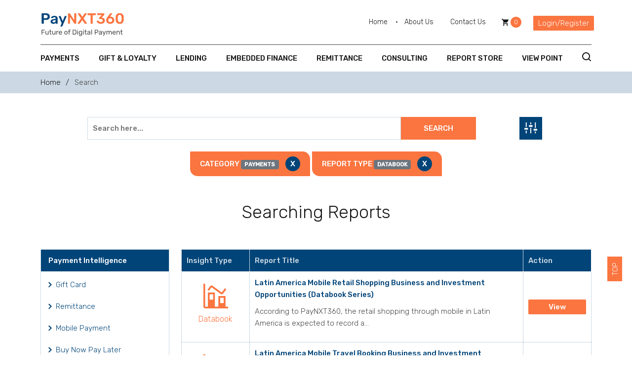

--- FILE ---
content_type: text/html; charset=UTF-8
request_url: https://www.paynxt360.com/search?category=11&report_type=Databook
body_size: 18477
content:
<!DOCTYPE html>

<html lang="en">

  <head>

    <!-- Required meta tags -->

    <meta charset="utf-8">

    <meta name="viewport" content="width=device-width, initial-scale=1">


    <!-- Bootstrap CSS -->

      <title>Fintech Industry Market Research &amp; Statistics - PayNXT360 PayNXT360 </title>

      <meta name="language" content="en" />

      <meta name="keywords" content="search" />

      <meta name="description" content="PayNXT360&#039;s research and reports provide a voice to the market, an assessment of future trends and company rankings identified by the industry for the industry." />

      <meta name="robots" content="index, follow"/>

  
      
      
          <meta name="coverage" content="Worldwide" />
    <meta property="og:url"           content="https://www.paynxt360.com/search?category=11&amp;report_type=Databook" />
    <meta property="og:site_name" content="Paynxt360" />
    <meta property="og:type" content="article" />
    <meta property="og:title"         content="Fintech Industry Market Research &amp; Statistics - PayNXT360 Paynxt360" />
    <meta property="og:description"   content="PayNXT360&#039;s research and reports provide a voice to the market, an assessment of future trends and company rankings identified by the industry for the industry." />
    <meta property="og:image"         content="https://www.paynxt360.com/front/images/svgs/logo-dark.svg" />
    <meta name="twitter:card" content="summary" />
    <meta name="twitter:domain" content="https://www.paynxt360.com/search" />
    <meta name="twitter:title" content="Fintech Industry Market Research &amp; Statistics - PayNXT360 Paynxt360" />
    <meta name="twitter:description" content="PayNXT360&#039;s research and reports provide a voice to the market, an assessment of future trends and company rankings identified by the industry for the industry." />
    <meta name="twitter:image" content="https://www.paynxt360.com/front/images/svgs/logo-dark.svg" />

    <!-- Bootstrap CSS -->

    <link href="https://www.paynxt360.com/front/css/bootstrap.min.css" rel="stylesheet">

    <link href="https://www.paynxt360.com/front/css/owl.carousel.min.css" rel="stylesheet">

    <link href="https://www.paynxt360.com/front/css/owl.theme.default.min.css" rel="stylesheet">

    
<link href="
https://cdn.jsdelivr.net/npm/sweetalert2@11.10.8/dist/sweetalert2.min.css
" rel="stylesheet">
    <link rel="stylesheet" href="https://www.paynxt360.com/front/css/jquery.fancybox.min.css">
 <link rel="stylesheet" href="https://code.jquery.com/ui/1.12.1/themes/base/jquery-ui.min.css">
    <link href="https://www.paynxt360.com/front/css/main.css" rel="stylesheet">

    <link rel="shortcut icon" href="https://www.paynxt360.com/front/images/favicon.png">    

    
    <link href="https://www.paynxt360.com/search" rel="canonical">
      
    <script type="application/ld+json">
{
  "@context": "https://schema.org",
  "@type": "Organization",
  "name": "Fintech Industry Market Research &amp; Statistics - PayNXT360",
  "url": "https://www.paynxt360.com",
  "logo": "https://www.paynxt360.com/front/images/svgs/logo-dark.svg",
  "description": "PayNXT360&#039;s research and reports provide a voice to the market, an assessment of future trends and company rankings identified by the industry for the industry.",
  "contactPoint": {
    "@type": "ContactPoint",
    "contactType": " contact us",
    "telephone":"(760) 439-3989",
    "email":"info@paynxt360.com"
  },
  "sameAs": [
    "https://www.twitter.com",
    "https://www.linkedin.com",
    "https://www.facebook.com"
  ]
}
</script>
      
      



    <!-- Global site tag (gtag.js) - Google Analytics -->
<script async src="https://www.googletagmanager.com/gtag/js?id=UA-85421563-1"></script>
<script>
  window.dataLayer = window.dataLayer || [];
  function gtag(){dataLayer.push(arguments);}
  gtag('js', new Date());

  gtag('config', 'UA-85421563-1');
</script>
<meta name="google-site-verification" content="YichPu7PeqqCmaHmNUg0uoeXou7WS52AeVgmbNw0aQM" />

    

    


  </head>
  <body>


    <style>.loading{
      position: fixed;
      top: 0;
      right: 0;
      bottom: 0;
      left: 0;
      background-color: rgba(1,68,120,.5);
      z-index: 999999;
      display: flex;
      justify-content: center;
      align-items: center;
      overflow: hidden;
    }
</style>
<div class="loading d-none" id="gaurav-loader">
      <img src="https://www.paynxt360.com/images/ajux_loader.gif" alt="loading...">
    </div>
<section id="searchForm">



      <div class="formClose"><img src="https://www.paynxt360.com/front/images/svgs/cross.svg" alt="Cross"></div>

      <div class="container">

        <div class="col-xl-12">

          <form action="https://www.paynxt360.com/search" class="searchFormDesign">

            <input type="search" placeholder="Enter Keyword" name="keyword">

            <button><svg viewBox="0 0 19 19" xmlns="http://www.w3.org/2000/svg"><path d="M17.71 16.29L14.31 12.9C15.407 11.5025 16.0022 9.77666 16 8C16 6.41775 15.5308 4.87103 14.6518 3.55544C13.7727 2.23985 12.5233 1.21447 11.0615 0.608967C9.59966 0.00346625 7.99113 -0.15496 6.43928 0.153721C4.88743 0.462403 3.46197 1.22433 2.34315 2.34315C1.22433 3.46197 0.462403 4.88743 0.153721 6.43928C-0.15496 7.99113 0.00346625 9.59966 0.608967 11.0615C1.21447 12.5233 2.23985 13.7727 3.55544 14.6518C4.87103 15.5308 6.41775 16 8 16C9.77666 16.0022 11.5025 15.407 12.9 14.31L16.29 17.71C16.383 17.8037 16.4936 17.8781 16.6154 17.9289C16.7373 17.9797 16.868 18.0058 17 18.0058C17.132 18.0058 17.2627 17.9797 17.3846 17.9289C17.5064 17.8781 17.617 17.8037 17.71 17.71C17.8037 17.617 17.8781 17.5064 17.9289 17.3846C17.9797 17.2627 18.0058 17.132 18.0058 17C18.0058 16.868 17.9797 16.7373 17.9289 16.6154C17.8781 16.4936 17.8037 16.383 17.71 16.29ZM2 8C2 6.81332 2.3519 5.65328 3.01119 4.66658C3.67047 3.67989 4.60755 2.91085 5.7039 2.45673C6.80026 2.0026 8.00666 1.88378 9.17055 2.11529C10.3344 2.3468 11.4035 2.91825 12.2426 3.75736C13.0818 4.59648 13.6532 5.66558 13.8847 6.82946C14.1162 7.99335 13.9974 9.19975 13.5433 10.2961C13.0892 11.3925 12.3201 12.3295 11.3334 12.9888C10.3467 13.6481 9.18669 14 8 14C6.4087 14 4.88258 13.3679 3.75736 12.2426C2.63214 11.1174 2 9.5913 2 8Z"/></svg></button>

          </form>

        </div>

      </div>



    </section> <!-- End of Search Form -->







    <header id="header" class="lightHeader">

      

        <div class="container">

          

            <div class="row align-items-center">

              

                <div class="col-xl-3 col-md-5 col-lg-3">

                  

                    <a href="https://www.paynxt360.com" class="logo">

                      <img src="https://www.paynxt360.com/front/images/svgs/logo-dark.svg" alt="PayNXT360">

                    </a>



                    <ul class="menuToggler">

                      <li></li>

                      <li></li>

                      <li></li>

                    </ul>



                </div> <!-- End of COL xl 3 -->

              

                <div class="col-xl-9 col-md-5 col-lg-9">

                  

                    <div class="row justify-content-lg-end text-lg-end">

                      

                        <div class="col-xl-4 col-lg-4">

                          <ul class="topHeadMenu">

                            <li><a href="https://www.paynxt360.com">Home</a></li>

                            <li><a href="https://www.paynxt360.com/about-us">About Us</a></li>

                            <li><a href="https://www.paynxt360.com/contact-us">Contact Us</a></li>

                          </ul>

                        </div> <!-- End of COl xl 3 -->

                      

                        <div class="col-xl-1 col-6 col-lg-2">

                          <div class="cartBox" onclick="location.href='https://www.paynxt360.com/cart'">

                            <svg viewBox="0 0 14 14" xmlns="http://www.w3.org/2000/svg"><path d="M4.19986 11.1996C3.42988 11.1996 2.8069 11.8296 2.8069 12.5996C2.8069 13.3695 3.42988 13.9995 4.19986 13.9995C4.96983 13.9995 5.59981 13.3695 5.59981 12.5996C5.59981 11.8296 4.96983 11.1996 4.19986 11.1996ZM0 0V1.39995H1.39995L3.91987 6.71277L2.9749 8.42771C2.8629 8.6237 2.7999 8.8547 2.7999 9.09969C2.7999 9.86966 3.42988 10.4996 4.19986 10.4996H12.5996V9.09969H4.49385C4.39585 9.09969 4.31885 9.02269 4.31885 8.92469L4.33985 8.8407L4.96983 7.69974H10.1847C10.7096 7.69974 11.1716 7.41275 11.4096 6.97876L13.9155 2.43592C13.9733 2.32909 14.0023 2.20911 13.9999 2.0877C13.9974 1.96629 13.9634 1.84759 13.9014 1.74321C13.8393 1.63883 13.7512 1.55233 13.6458 1.49217C13.5403 1.43201 13.421 1.40023 13.2995 1.39995H2.9469L2.28892 0H0ZM11.1996 11.1996C10.4296 11.1996 9.80666 11.8296 9.80666 12.5996C9.80666 13.3695 10.4296 13.9995 11.1996 13.9995C11.9696 13.9995 12.5996 13.3695 12.5996 12.5996C12.5996 11.8296 11.9696 11.1996 11.1996 11.1996Z"/></svg>

                            <span>0</span>

                          </div>

                        </div> <!-- End of COl xl 1 -->

                      

                        

                          
                          <div class="col-xl-2 col-6 text-end col-lg-2">

                          <a href="https://www.paynxt360.com/login-register" class="smallOrangeButton">Login/Register</a>

                          </div> <!-- End of COl xl 2 -->

                          
                        



                    </div> <!-- End of ROW -->



                </div> <!-- End of COL XXL 9 -->



            </div> <!-- End of ROW -->



            <div class="row">

                

                <div class="col-xl-12">

                  <hr class="whiteHRStyle mb-0">

                </div> <!-- End of Col XL 12 -->



            </div> <!-- End of ROW -->



            <div class="row">

                

                <div class="col-xl-12">

                  

                    <nav id="navigation" class="transition">

                      <ul>

                        

                      
                        
                          
                          
                            <li class="dropDown"><a href="#"  class="">Payments</a>

                          <div class="megaMenu transition">

                            <div class="container-fluid">

                              <div class="row">

                                <div class="col-xl-4 col-lg-4">

                                  <ul>

                                    
                                      <li><a href="https://www.paynxt360.com/category/b2c-payment-intelligence">B2C Payment Intelligence <svg viewBox="0 0 14 7" xmlns="http://www.w3.org/2000/svg" class="transition"><path d="M9.81066 2.19083H0.375C0.167906 2.19083 0 2.35873 0 2.56583V4.31583C0 4.52292 0.167906 4.69083 0.375 4.69083H9.81066V6.13017C9.81066 6.79836 10.6185 7.13298 11.091 6.66051L13.7803 3.97117C14.0732 3.67826 14.0732 3.20339 13.7803 2.91051L11.091 0.22117C10.6185 -0.251299 9.81066 0.0833263 9.81066 0.751514V2.19083Z"/></svg></a></li>

                                    
                                      <li><a href="https://www.paynxt360.com/category/b2b-payment-intelligence">B2B Payment Intelligence <svg viewBox="0 0 14 7" xmlns="http://www.w3.org/2000/svg" class="transition"><path d="M9.81066 2.19083H0.375C0.167906 2.19083 0 2.35873 0 2.56583V4.31583C0 4.52292 0.167906 4.69083 0.375 4.69083H9.81066V6.13017C9.81066 6.79836 10.6185 7.13298 11.091 6.66051L13.7803 3.97117C14.0732 3.67826 14.0732 3.20339 13.7803 2.91051L11.091 0.22117C10.6185 -0.251299 9.81066 0.0833263 9.81066 0.751514V2.19083Z"/></svg></a></li>

                                    
                                      <li><a href="https://www.paynxt360.com/category/mobile-payment-intelligence">Mobile Payment Intelligence <svg viewBox="0 0 14 7" xmlns="http://www.w3.org/2000/svg" class="transition"><path d="M9.81066 2.19083H0.375C0.167906 2.19083 0 2.35873 0 2.56583V4.31583C0 4.52292 0.167906 4.69083 0.375 4.69083H9.81066V6.13017C9.81066 6.79836 10.6185 7.13298 11.091 6.66051L13.7803 3.97117C14.0732 3.67826 14.0732 3.20339 13.7803 2.91051L11.091 0.22117C10.6185 -0.251299 9.81066 0.0833263 9.81066 0.751514V2.19083Z"/></svg></a></li>

                                    
                                      <li><a href="https://www.paynxt360.com/category/prepaid-card-intelligence">Prepaid Card &amp; Digital Wallet <svg viewBox="0 0 14 7" xmlns="http://www.w3.org/2000/svg" class="transition"><path d="M9.81066 2.19083H0.375C0.167906 2.19083 0 2.35873 0 2.56583V4.31583C0 4.52292 0.167906 4.69083 0.375 4.69083H9.81066V6.13017C9.81066 6.79836 10.6185 7.13298 11.091 6.66051L13.7803 3.97117C14.0732 3.67826 14.0732 3.20339 13.7803 2.91051L11.091 0.22117C10.6185 -0.251299 9.81066 0.0833263 9.81066 0.751514V2.19083Z"/></svg></a></li>

                                    
                                      <li><a href="https://www.paynxt360.com/category/ecommerce-intelligence">Ecommerce Intelligence <svg viewBox="0 0 14 7" xmlns="http://www.w3.org/2000/svg" class="transition"><path d="M9.81066 2.19083H0.375C0.167906 2.19083 0 2.35873 0 2.56583V4.31583C0 4.52292 0.167906 4.69083 0.375 4.69083H9.81066V6.13017C9.81066 6.79836 10.6185 7.13298 11.091 6.66051L13.7803 3.97117C14.0732 3.67826 14.0732 3.20339 13.7803 2.91051L11.091 0.22117C10.6185 -0.251299 9.81066 0.0833263 9.81066 0.751514V2.19083Z"/></svg></a></li>

                                    
                                      <li><a href="https://www.paynxt360.com/category/social-commerce-intelligence">Social Commerce Intelligence <svg viewBox="0 0 14 7" xmlns="http://www.w3.org/2000/svg" class="transition"><path d="M9.81066 2.19083H0.375C0.167906 2.19083 0 2.35873 0 2.56583V4.31583C0 4.52292 0.167906 4.69083 0.375 4.69083H9.81066V6.13017C9.81066 6.79836 10.6185 7.13298 11.091 6.66051L13.7803 3.97117C14.0732 3.67826 14.0732 3.20339 13.7803 2.91051L11.091 0.22117C10.6185 -0.251299 9.81066 0.0833263 9.81066 0.751514V2.19083Z"/></svg></a></li>

                                    
                                  </ul>

                                </div>

                                <div class="col-xl-5 col-lg-5 p-0">

                                  <img src="https://www.paynxt360.com/front/images/remittance.jpg" alt="Remittance" class="img-fluid">

                                </div>

                                <div class="col-xl-3 p-0 col-lg-3">

                                  <div class="expertAdvice">

                                    <img src="https://www.paynxt360.com/front/images/svgs/talk.svg" alt="Talk" class="img-fluid">

                                    <a href="https://www.paynxt360.com/contact-us" class="buttonStyleBlue mt-4">Get Expert Advice</a>

                                  </div>

                                </div>

                              </div>

                            </div>

                          </div>  

                        </li>

                          
                        
                          
                          
                            <li class="dropDown"><a href="#"  class="">Gift &amp; Loyalty</a>

                          <div class="megaMenu transition">

                            <div class="container-fluid">

                              <div class="row">

                                <div class="col-xl-4 col-lg-4">

                                  <ul>

                                    
                                      <li><a href="https://www.paynxt360.com/category/gift-card-intelligence">Gift Card Intelligence <svg viewBox="0 0 14 7" xmlns="http://www.w3.org/2000/svg" class="transition"><path d="M9.81066 2.19083H0.375C0.167906 2.19083 0 2.35873 0 2.56583V4.31583C0 4.52292 0.167906 4.69083 0.375 4.69083H9.81066V6.13017C9.81066 6.79836 10.6185 7.13298 11.091 6.66051L13.7803 3.97117C14.0732 3.67826 14.0732 3.20339 13.7803 2.91051L11.091 0.22117C10.6185 -0.251299 9.81066 0.0833263 9.81066 0.751514V2.19083Z"/></svg></a></li>

                                    
                                      <li><a href="https://www.paynxt360.com/category/loyalty-intelligence">Loyalty Intelligence <svg viewBox="0 0 14 7" xmlns="http://www.w3.org/2000/svg" class="transition"><path d="M9.81066 2.19083H0.375C0.167906 2.19083 0 2.35873 0 2.56583V4.31583C0 4.52292 0.167906 4.69083 0.375 4.69083H9.81066V6.13017C9.81066 6.79836 10.6185 7.13298 11.091 6.66051L13.7803 3.97117C14.0732 3.67826 14.0732 3.20339 13.7803 2.91051L11.091 0.22117C10.6185 -0.251299 9.81066 0.0833263 9.81066 0.751514V2.19083Z"/></svg></a></li>

                                    
                                  </ul>

                                </div>

                                <div class="col-xl-5 col-lg-5 p-0">

                                  <img src="https://www.paynxt360.com/front/images/remittance.jpg" alt="Remittance" class="img-fluid">

                                </div>

                                <div class="col-xl-3 p-0 col-lg-3">

                                  <div class="expertAdvice">

                                    <img src="https://www.paynxt360.com/front/images/svgs/talk.svg" alt="Talk" class="img-fluid">

                                    <a href="https://www.paynxt360.com/contact-us" class="buttonStyleBlue mt-4">Get Expert Advice</a>

                                  </div>

                                </div>

                              </div>

                            </div>

                          </div>  

                        </li>

                          
                        
                          
                          
                            <li class="dropDown"><a href="#"  class="">Lending</a>

                          <div class="megaMenu transition">

                            <div class="container-fluid">

                              <div class="row">

                                <div class="col-xl-4 col-lg-4">

                                  <ul>

                                    
                                      <li><a href="https://www.paynxt360.com/category/alternative-lending">Alternative Lending <svg viewBox="0 0 14 7" xmlns="http://www.w3.org/2000/svg" class="transition"><path d="M9.81066 2.19083H0.375C0.167906 2.19083 0 2.35873 0 2.56583V4.31583C0 4.52292 0.167906 4.69083 0.375 4.69083H9.81066V6.13017C9.81066 6.79836 10.6185 7.13298 11.091 6.66051L13.7803 3.97117C14.0732 3.67826 14.0732 3.20339 13.7803 2.91051L11.091 0.22117C10.6185 -0.251299 9.81066 0.0833263 9.81066 0.751514V2.19083Z"/></svg></a></li>

                                    
                                      <li><a href="https://www.paynxt360.com/category/buy-now-pay-later-intelligence">Buy Now Pay Later Intelligence <svg viewBox="0 0 14 7" xmlns="http://www.w3.org/2000/svg" class="transition"><path d="M9.81066 2.19083H0.375C0.167906 2.19083 0 2.35873 0 2.56583V4.31583C0 4.52292 0.167906 4.69083 0.375 4.69083H9.81066V6.13017C9.81066 6.79836 10.6185 7.13298 11.091 6.66051L13.7803 3.97117C14.0732 3.67826 14.0732 3.20339 13.7803 2.91051L11.091 0.22117C10.6185 -0.251299 9.81066 0.0833263 9.81066 0.751514V2.19083Z"/></svg></a></li>

                                    
                                  </ul>

                                </div>

                                <div class="col-xl-5 col-lg-5 p-0">

                                  <img src="https://www.paynxt360.com/front/images/remittance.jpg" alt="Remittance" class="img-fluid">

                                </div>

                                <div class="col-xl-3 p-0 col-lg-3">

                                  <div class="expertAdvice">

                                    <img src="https://www.paynxt360.com/front/images/svgs/talk.svg" alt="Talk" class="img-fluid">

                                    <a href="https://www.paynxt360.com/contact-us" class="buttonStyleBlue mt-4">Get Expert Advice</a>

                                  </div>

                                </div>

                              </div>

                            </div>

                          </div>  

                        </li>

                          
                        
                          
                                                                                                              <li><a href="https://www.paynxt360.com/category/embedded-finance" class="">Embedded Finance</a></li>

                          
                        
                          
                                                                                                              <li><a href="https://www.paynxt360.com/category/remittance" class="">Remittance</a></li>

                          
                        












                        <li><a href="https://www.paynxt360.com/consulting"  class="">Consulting</a></li>

                        <li><a href="https://www.paynxt360.com/report-store"  class="">Report Store</a></li>

                        <li><a href="https://www.paynxt360.com/view-points"  class="">View Point</a></li>


                      
                         <li><svg  class="searchTrigger" viewBox="0 0 19 19" xmlns="http://www.w3.org/2000/svg"><path d="M17.71 16.29L14.31 12.9C15.407 11.5025 16.0022 9.77666 16 8C16 6.41775 15.5308 4.87103 14.6518 3.55544C13.7727 2.23985 12.5233 1.21447 11.0615 0.608967C9.59966 0.00346625 7.99113 -0.15496 6.43928 0.153721C4.88743 0.462403 3.46197 1.22433 2.34315 2.34315C1.22433 3.46197 0.462403 4.88743 0.153721 6.43928C-0.15496 7.99113 0.00346625 9.59966 0.608967 11.0615C1.21447 12.5233 2.23985 13.7727 3.55544 14.6518C4.87103 15.5308 6.41775 16 8 16C9.77666 16.0022 11.5025 15.407 12.9 14.31L16.29 17.71C16.383 17.8037 16.4936 17.8781 16.6154 17.9289C16.7373 17.9797 16.868 18.0058 17 18.0058C17.132 18.0058 17.2627 17.9797 17.3846 17.9289C17.5064 17.8781 17.617 17.8037 17.71 17.71C17.8037 17.617 17.8781 17.5064 17.9289 17.3846C17.9797 17.2627 18.0058 17.132 18.0058 17C18.0058 16.868 17.9797 16.7373 17.9289 16.6154C17.8781 16.4936 17.8037 16.383 17.71 16.29ZM2 8C2 6.81332 2.3519 5.65328 3.01119 4.66658C3.67047 3.67989 4.60755 2.91085 5.7039 2.45673C6.80026 2.0026 8.00666 1.88378 9.17055 2.11529C10.3344 2.3468 11.4035 2.91825 12.2426 3.75736C13.0818 4.59648 13.6532 5.66558 13.8847 6.82946C14.1162 7.99335 13.9974 9.19975 13.5433 10.2961C13.0892 11.3925 12.3201 12.3295 11.3334 12.9888C10.3467 13.6481 9.18669 14 8 14C6.4087 14 4.88258 13.3679 3.75736 12.2426C2.63214 11.1174 2 9.5913 2 8Z"/></svg></li> 

                      </ul>

                    </nav>    



                </div> <!-- End of Col XL 12 -->

                

            </div> <!-- End of ROW -->



        </div> <!-- End of Container -->



    </header> <!-- End of header -->



    <section id="breadCrumb">
      
        <div class="container">

            <div class="row align-items-center">
                
                <div class="col-xl-12">
                  <ul class="breadLinks">
                    <li><a href="https://www.paynxt360.com">Home</a></li>                    
                    <li>Search</li>                    
                  </ul>
                </div> <!-- End of Col XL 12 -->
                
            </div> <!-- End of ROW -->

        </div> <!-- End of Container -->

    </section> <!-- End of BreadCrumb -->





 <section id="filters" class="py-5">

      

        <div class="container">



            <div class="row justify-content-center">

                

                <div class="col-xl-10">

                  <form method="get" action="https://www.paynxt360.com/search"> 

                  <div class="searchFilter transition">
<input type="hidden" name="report_type" value="Databook">
                    <div class="row justify-content-center">

                      <div class="col-xl-12">

                        <div class="row">

                          <div class="col-xl-11 col-md-11">

                              <input type="hidden" name="category" id="category-paynxt" value="">

                              <input type="hidden" name="sub_category" id="sub_category-paynxt"  value="">



                              <input type="text" placeholder="Search here..." id="search-paynxt" class="tags" name="keyword" value="">

                              <button type="submit">Search  </button>

                          </div>

                          <div class="col-xl-1 col-md-1 text-center">

                            <div class="applyFilterIcon transition"><img src="https://www.paynxt360.com/front/images/svgs/filter.svg" alt="Filter"></div>

                          </div>

                        </div>

                      </div>

                    </div>

                  </div>

                  

                  <div class="applyFilter transition">

                    <div class="row">

                      <div class="col-xl-1 col-md-2 text-center">

                        <div class="searchFilterIcon transition"><img src="https://www.paynxt360.com/front/images/svgs/search.svg" alt="Search"></div>

                      </div>

                      <div class="col-xl-11 col-md-10">

                        

                          <div class="row">

                            

                            <div class="col-xl-4 col-md-4">

                                <select name="report_country" id="report_country-paynxt">

                                  <option value="">Select Country</option>
                                                                      <optgroup label="Global and Regional">
                                                                                                                  
                                      <option value="Global and Regional">Global and Regional</option>
                                                                          </optgroup>
                                   
                                                                      <optgroup label="North America">
                                                                                                                  
                                      <option value="Canada">Canada</option>
                                                                                                                  
                                      <option value="United States">United States</option>
                                                                          </optgroup>
                                   
                                                                      <optgroup label="Asia Pacific">
                                                                                                                  
                                      <option value="Australia">Australia</option>
                                                                                                                  
                                      <option value="Bangladesh">Bangladesh</option>
                                                                                                                  
                                      <option value="China">China</option>
                                                                                                                  
                                      <option value="India">India</option>
                                                                                                                                                        
                                      <option value="Indonesia">Indonesia</option>
                                                                                                                                                        
                                      <option value="Japan">Japan</option>
                                                                                                                                                                                              
                                      <option value="Malaysia">Malaysia</option>
                                                                                                                                                        
                                      <option value="Philippines">Philippines</option>
                                                                                                                                                        
                                      <option value="Singapore">Singapore</option>
                                                                                                                                                        
                                      <option value="South Korea">South Korea</option>
                                                                                                                                                        
                                      <option value="Taiwan">Taiwan</option>
                                                                                                                                                        
                                      <option value="Thailand">Thailand</option>
                                                                                                                                                        
                                      <option value="Vietnam">Vietnam</option>
                                                                          </optgroup>
                                   
                                                                      <optgroup label="Europe">
                                                                                                                  
                                      <option value="Austria">Austria</option>
                                                                                                                  
                                      <option value="Belgium">Belgium</option>
                                                                                                                  
                                      <option value="Denmark">Denmark</option>
                                                                                                                  
                                      <option value="Finland">Finland</option>
                                                                                                                  
                                      <option value="France">France</option>
                                                                                                                                                        
                                      <option value="Germany">Germany</option>
                                                                                                                                                        
                                      <option value="Greece">Greece</option>
                                                                                                                  
                                      <option value="Ireland">Ireland</option>
                                                                                                                  
                                      <option value="Italy">Italy</option>
                                                                                                                                                        
                                      <option value="Netherlands">Netherlands</option>
                                                                                                                                                        
                                      <option value="Poland">Poland</option>
                                                                                                                  
                                      <option value="Russia">Russia</option>
                                                                                                                                                        
                                      <option value="Spain">Spain</option>
                                                                                                                                                        
                                      <option value="Sweden">Sweden</option>
                                                                                                                  
                                      <option value="Switzerland">Switzerland</option>
                                                                                                                  
                                      <option value="United Kingdom">United Kingdom</option>
                                                                                                                </optgroup>
                                   
                                                                      <optgroup label="Africa &amp; Middle East">
                                                                                                                  
                                      <option value="Ethiopia">Ethiopia</option>
                                                                                                                  
                                      <option value="Iran">Iran</option>
                                                                                                                  
                                      <option value="Israel">Israel</option>
                                                                                                                  
                                      <option value="Kenya">Kenya</option>
                                                                                                                  
                                      <option value="Nigeria">Nigeria</option>
                                                                                                                  
                                      <option value="Saudi Arabia">Saudi Arabia</option>
                                                                                                                  
                                      <option value="South Africa">South Africa</option>
                                                                                                                  
                                      <option value="Turkey">Turkey</option>
                                                                                                                  
                                      <option value="United Arab Emirates">United Arab Emirates</option>
                                                                          </optgroup>
                                   
                                                                      <optgroup label="Latin America">
                                                                                                                  
                                      <option value="Argentina">Argentina</option>
                                                                                                                  
                                      <option value="Brazil">Brazil</option>
                                                                                                                  
                                      <option value="Chile">Chile</option>
                                                                                                                  
                                      <option value="Mexico">Mexico</option>
                                                                          </optgroup>
                                   
                                  
                                </select>

                            </div>

                            <div class="col-xl-4 col-md-4">

                                <select name="report_product" id="report_product-paynxt">

                                  <option value="">Select Intelligence</option>

                                  
                                    <option value="Gift Card">Gift Card</option>

                                  
                                    <option value="Remittance">Remittance</option>

                                  
                                    <option value="Mobile Payment">Mobile Payment</option>

                                  
                                    <option value="Buy Now Pay Later">Buy Now Pay Later</option>

                                  
                                    <option value="Prepaid Card and Digital Wallet">Prepaid Card and Digital Wallet</option>

                                  
                                    <option value="Embedded Finance">Embedded Finance</option>

                                  
                                    <option value="Social Commerce">Social Commerce</option>

                                  
                                    <option value="Loyalty">Loyalty</option>

                                  
                                    <option value="Ecommerce">Ecommerce</option>

                                  
                                    <option value="Conversational Commerce">Conversational Commerce</option>

                                  
                                    <option value="Alternative Lending">Alternative Lending</option>

                                  
                                    <option value="Recommerce">Recommerce</option>

                                  
                                    <option value="Quick Commerce">Quick Commerce</option>

                                  
                                    <option value="Digital Ad Spend">Digital Ad Spend</option>

                                  
                                </select>

                            </div>

                            <div class="col-xl-4 col-md-4">

                                <button type="submit">Apply Filter</button>

                            </div>

                          </div>

                        

                      </div>

                    </div>

                  </div>

                </form>

                <br>
                <div class="text-center">
                
                
                                
                  <span type="button" class="buttonStyleOrange d-inline">

                
                                                          Category 

                  
                                                              <span class="badge bg-secondary">Payments  </span>
                                        <a href="https://www.paynxt360.com/search?report_type=Databook" class="removeFilter">X</a>


                  </span>


                  
                
                
                
                                
                  <span type="button" class="buttonStyleOrange d-inline">

                
                                                          Report Type 

                  
                                                                                   <span class="badge bg-secondary">Databook </span>

                                        <a href="https://www.paynxt360.com/search?category=11" class="removeFilter">X</a>


                  </span>


                  
                
                                </div>
                </div> <!-- End of Col XL 7 -->

                

            </div> <!-- End of ROW -->



        </div> <!-- End of Container -->



    </section> <!-- End of Filters -->









    <section id="services" class="sectionPadding pt-0">
        <div class="container">
            <div class="row text-center">
                <div class="col-xl-12">
                    <div class="headingStyle">
                      
                      <div class="mainHead">Searching Reports</div>
                    </div>
                </div> <!-- End of COl XL 12 -->
            </div> <!-- End of ROW -->
             <div class="row justify-content-center">

                <div class="col-xl-3" data-sticky-container>

                  <div id="sideBar" data-sticky data-sticky-for="1023" data-sticky-class="is-sticky">
                                      <div class="widgetBox mb-4">
                      
                      <div class="widgetHead">Payment Intelligence</div>

                      <div class="widgetContent">

                      
                           <ul class="linkList">
                              
                            <li><a href="https://www.paynxt360.com/search?&amp;category=11&amp;report_type=Databook&amp;report_product=Gift Card"><svg class="transition"viewBox='0 0 10 16' xmlns='http://www.w3.org/2000/svg'><path fill-rule='evenodd' clip-rule='evenodd' d='M2.004 0L10 7.996L2.004 15.992L0 13.993L6.002 7.996L0 1.999L2.004 0Z'/></svg> Gift Card</a> 
                             
                            </li>
                            
                            <li><a href="https://www.paynxt360.com/search?&amp;category=11&amp;report_type=Databook&amp;report_product=Remittance"><svg class="transition"viewBox='0 0 10 16' xmlns='http://www.w3.org/2000/svg'><path fill-rule='evenodd' clip-rule='evenodd' d='M2.004 0L10 7.996L2.004 15.992L0 13.993L6.002 7.996L0 1.999L2.004 0Z'/></svg> Remittance</a> 
                             
                            </li>
                            
                            <li><a href="https://www.paynxt360.com/search?&amp;category=11&amp;report_type=Databook&amp;report_product=Mobile Payment"><svg class="transition"viewBox='0 0 10 16' xmlns='http://www.w3.org/2000/svg'><path fill-rule='evenodd' clip-rule='evenodd' d='M2.004 0L10 7.996L2.004 15.992L0 13.993L6.002 7.996L0 1.999L2.004 0Z'/></svg> Mobile Payment</a> 
                             
                            </li>
                            
                            <li><a href="https://www.paynxt360.com/search?&amp;category=11&amp;report_type=Databook&amp;report_product=Buy Now Pay Later"><svg class="transition"viewBox='0 0 10 16' xmlns='http://www.w3.org/2000/svg'><path fill-rule='evenodd' clip-rule='evenodd' d='M2.004 0L10 7.996L2.004 15.992L0 13.993L6.002 7.996L0 1.999L2.004 0Z'/></svg> Buy Now Pay Later</a> 
                             
                            </li>
                            
                            <li><a href="https://www.paynxt360.com/search?&amp;category=11&amp;report_type=Databook&amp;report_product=Prepaid Card and Digital Wallet"><svg class="transition"viewBox='0 0 10 16' xmlns='http://www.w3.org/2000/svg'><path fill-rule='evenodd' clip-rule='evenodd' d='M2.004 0L10 7.996L2.004 15.992L0 13.993L6.002 7.996L0 1.999L2.004 0Z'/></svg> Prepaid Card and Digital Wallet</a> 
                             
                            </li>
                            
                            <li><a href="https://www.paynxt360.com/search?&amp;category=11&amp;report_type=Databook&amp;report_product=Embedded Finance"><svg class="transition"viewBox='0 0 10 16' xmlns='http://www.w3.org/2000/svg'><path fill-rule='evenodd' clip-rule='evenodd' d='M2.004 0L10 7.996L2.004 15.992L0 13.993L6.002 7.996L0 1.999L2.004 0Z'/></svg> Embedded Finance</a> 
                             
                            </li>
                            
                            <li><a href="https://www.paynxt360.com/search?&amp;category=11&amp;report_type=Databook&amp;report_product=Social Commerce"><svg class="transition"viewBox='0 0 10 16' xmlns='http://www.w3.org/2000/svg'><path fill-rule='evenodd' clip-rule='evenodd' d='M2.004 0L10 7.996L2.004 15.992L0 13.993L6.002 7.996L0 1.999L2.004 0Z'/></svg> Social Commerce</a> 
                             
                            </li>
                            
                            <li><a href="https://www.paynxt360.com/search?&amp;category=11&amp;report_type=Databook&amp;report_product=Loyalty"><svg class="transition"viewBox='0 0 10 16' xmlns='http://www.w3.org/2000/svg'><path fill-rule='evenodd' clip-rule='evenodd' d='M2.004 0L10 7.996L2.004 15.992L0 13.993L6.002 7.996L0 1.999L2.004 0Z'/></svg> Loyalty</a> 
                             
                            </li>
                            
                            <li><a href="https://www.paynxt360.com/search?&amp;category=11&amp;report_type=Databook&amp;report_product=Ecommerce"><svg class="transition"viewBox='0 0 10 16' xmlns='http://www.w3.org/2000/svg'><path fill-rule='evenodd' clip-rule='evenodd' d='M2.004 0L10 7.996L2.004 15.992L0 13.993L6.002 7.996L0 1.999L2.004 0Z'/></svg> Ecommerce</a> 
                             
                            </li>
                            
                            <li><a href="https://www.paynxt360.com/search?&amp;category=11&amp;report_type=Databook&amp;report_product=Conversational Commerce"><svg class="transition"viewBox='0 0 10 16' xmlns='http://www.w3.org/2000/svg'><path fill-rule='evenodd' clip-rule='evenodd' d='M2.004 0L10 7.996L2.004 15.992L0 13.993L6.002 7.996L0 1.999L2.004 0Z'/></svg> Conversational Commerce</a> 
                             
                            </li>
                            
                            <li><a href="https://www.paynxt360.com/search?&amp;category=11&amp;report_type=Databook&amp;report_product=Alternative Lending"><svg class="transition"viewBox='0 0 10 16' xmlns='http://www.w3.org/2000/svg'><path fill-rule='evenodd' clip-rule='evenodd' d='M2.004 0L10 7.996L2.004 15.992L0 13.993L6.002 7.996L0 1.999L2.004 0Z'/></svg> Alternative Lending</a> 
                             
                            </li>
                            
                            <li><a href="https://www.paynxt360.com/search?&amp;category=11&amp;report_type=Databook&amp;report_product=Recommerce"><svg class="transition"viewBox='0 0 10 16' xmlns='http://www.w3.org/2000/svg'><path fill-rule='evenodd' clip-rule='evenodd' d='M2.004 0L10 7.996L2.004 15.992L0 13.993L6.002 7.996L0 1.999L2.004 0Z'/></svg> Recommerce</a> 
                             
                            </li>
                            
                            <li><a href="https://www.paynxt360.com/search?&amp;category=11&amp;report_type=Databook&amp;report_product=Quick Commerce"><svg class="transition"viewBox='0 0 10 16' xmlns='http://www.w3.org/2000/svg'><path fill-rule='evenodd' clip-rule='evenodd' d='M2.004 0L10 7.996L2.004 15.992L0 13.993L6.002 7.996L0 1.999L2.004 0Z'/></svg> Quick Commerce</a> 
                             
                            </li>
                            
                            <li><a href="https://www.paynxt360.com/search?&amp;category=11&amp;report_type=Databook&amp;report_product=Digital Ad Spend"><svg class="transition"viewBox='0 0 10 16' xmlns='http://www.w3.org/2000/svg'><path fill-rule='evenodd' clip-rule='evenodd' d='M2.004 0L10 7.996L2.004 15.992L0 13.993L6.002 7.996L0 1.999L2.004 0Z'/></svg> Digital Ad Spend</a> 
                             
                            </li>
                                                      </ul>


                        
                      </div>

                    </div>
                  
                    <div class="widgetBox mb-4">
                      
                      <div class="widgetHead">Report Type</div>

                      <div class="widgetContent">

                          <ul class="linkList">
                                                        <li><a href="https://www.paynxt360.com/search?&amp;category=11&amp;report_type=Databook&amp;report_type=Databook"><svg class="transition"viewBox='0 0 10 16' xmlns='http://www.w3.org/2000/svg'><path fill-rule='evenodd' clip-rule='evenodd' d='M2.004 0L10 7.996L2.004 15.992L0 13.993L6.002 7.996L0 1.999L2.004 0Z'/></svg> Databook</a> (212)</li>
                                                      </ul>

                      </div>

                    </div>
                    <div class="widgetBox mb-4">
                      
                      <div class="widgetHead">Browse by Region</div>

                      <div class="widgetContent">

                          <div class="accordion" id="accordionExample">
                                                                                                                                                                                                    <div class="accordion-item">
                              <h2 class="accordion-header" id="headingOne0">
                                <button class="accordion-button" type="button" data-bs-toggle="collapse" data-bs-target="#collapseOne0" aria-expanded="true" aria-controls="collapseOne0">
                                  Global and Regional

                                </button>
                              </h2>
                              <div id="collapseOne0" class="accordion-collapse collapse show" aria-labelledby="headingOne0" data-bs-parent="#accordionExample">
                                <div class="accordion-body">
                                    <ul class="linkList">
                                                                            <li><a href="https://www.paynxt360.com/search?&amp;category=11&amp;report_type=Databook&amp;report_country=Global and Regional"><svg class="transition"viewBox='0 0 10 16' xmlns='http://www.w3.org/2000/svg'><path fill-rule='evenodd' clip-rule='evenodd' d='M2.004 0L10 7.996L2.004 15.992L0 13.993L6.002 7.996L0 1.999L2.004 0Z'/></svg> Global and Regional</a> (16)</li>
                                                                          </ul>
                                </div>
                              </div>
                            </div>
                                                                                                                                                                                                                                <div class="accordion-item">
                              <h2 class="accordion-header" id="headingOne1">
                                <button class="accordion-button" type="button" data-bs-toggle="collapse" data-bs-target="#collapseOne1" aria-expanded="true" aria-controls="collapseOne1">
                                  North America

                                </button>
                              </h2>
                              <div id="collapseOne1" class="accordion-collapse collapse show" aria-labelledby="headingOne1" data-bs-parent="#accordionExample">
                                <div class="accordion-body">
                                    <ul class="linkList">
                                                                            <li><a href="https://www.paynxt360.com/search?&amp;category=11&amp;report_type=Databook&amp;report_country=Canada"><svg class="transition"viewBox='0 0 10 16' xmlns='http://www.w3.org/2000/svg'><path fill-rule='evenodd' clip-rule='evenodd' d='M2.004 0L10 7.996L2.004 15.992L0 13.993L6.002 7.996L0 1.999L2.004 0Z'/></svg> Canada</a> (6)</li>
                                                                            <li><a href="https://www.paynxt360.com/search?&amp;category=11&amp;report_type=Databook&amp;report_country=United States"><svg class="transition"viewBox='0 0 10 16' xmlns='http://www.w3.org/2000/svg'><path fill-rule='evenodd' clip-rule='evenodd' d='M2.004 0L10 7.996L2.004 15.992L0 13.993L6.002 7.996L0 1.999L2.004 0Z'/></svg> United States</a> (9)</li>
                                                                          </ul>
                                </div>
                              </div>
                            </div>
                                                                                                                                                                                                                                <div class="accordion-item">
                              <h2 class="accordion-header" id="headingOne2">
                                <button class="accordion-button" type="button" data-bs-toggle="collapse" data-bs-target="#collapseOne2" aria-expanded="true" aria-controls="collapseOne2">
                                  Asia Pacific

                                </button>
                              </h2>
                              <div id="collapseOne2" class="accordion-collapse collapse show" aria-labelledby="headingOne2" data-bs-parent="#accordionExample">
                                <div class="accordion-body">
                                    <ul class="linkList">
                                                                            <li><a href="https://www.paynxt360.com/search?&amp;category=11&amp;report_type=Databook&amp;report_country=Australia"><svg class="transition"viewBox='0 0 10 16' xmlns='http://www.w3.org/2000/svg'><path fill-rule='evenodd' clip-rule='evenodd' d='M2.004 0L10 7.996L2.004 15.992L0 13.993L6.002 7.996L0 1.999L2.004 0Z'/></svg> Australia</a> (13)</li>
                                                                            <li><a href="https://www.paynxt360.com/search?&amp;category=11&amp;report_type=Databook&amp;report_country=Bangladesh"><svg class="transition"viewBox='0 0 10 16' xmlns='http://www.w3.org/2000/svg'><path fill-rule='evenodd' clip-rule='evenodd' d='M2.004 0L10 7.996L2.004 15.992L0 13.993L6.002 7.996L0 1.999L2.004 0Z'/></svg> Bangladesh</a> (7)</li>
                                                                            <li><a href="https://www.paynxt360.com/search?&amp;category=11&amp;report_type=Databook&amp;report_country=China"><svg class="transition"viewBox='0 0 10 16' xmlns='http://www.w3.org/2000/svg'><path fill-rule='evenodd' clip-rule='evenodd' d='M2.004 0L10 7.996L2.004 15.992L0 13.993L6.002 7.996L0 1.999L2.004 0Z'/></svg> China</a> (13)</li>
                                                                            <li><a href="https://www.paynxt360.com/search?&amp;category=11&amp;report_type=Databook&amp;report_country=India"><svg class="transition"viewBox='0 0 10 16' xmlns='http://www.w3.org/2000/svg'><path fill-rule='evenodd' clip-rule='evenodd' d='M2.004 0L10 7.996L2.004 15.992L0 13.993L6.002 7.996L0 1.999L2.004 0Z'/></svg> India</a> (13)</li>
                                                                            <li><a href="https://www.paynxt360.com/search?&amp;category=11&amp;report_type=Databook&amp;report_country=Indonesia"><svg class="transition"viewBox='0 0 10 16' xmlns='http://www.w3.org/2000/svg'><path fill-rule='evenodd' clip-rule='evenodd' d='M2.004 0L10 7.996L2.004 15.992L0 13.993L6.002 7.996L0 1.999L2.004 0Z'/></svg> Indonesia</a> (13)</li>
                                                                            <li><a href="https://www.paynxt360.com/search?&amp;category=11&amp;report_type=Databook&amp;report_country=Japan"><svg class="transition"viewBox='0 0 10 16' xmlns='http://www.w3.org/2000/svg'><path fill-rule='evenodd' clip-rule='evenodd' d='M2.004 0L10 7.996L2.004 15.992L0 13.993L6.002 7.996L0 1.999L2.004 0Z'/></svg> Japan</a> (9)</li>
                                                                            <li><a href="https://www.paynxt360.com/search?&amp;category=11&amp;report_type=Databook&amp;report_country=Malaysia"><svg class="transition"viewBox='0 0 10 16' xmlns='http://www.w3.org/2000/svg'><path fill-rule='evenodd' clip-rule='evenodd' d='M2.004 0L10 7.996L2.004 15.992L0 13.993L6.002 7.996L0 1.999L2.004 0Z'/></svg> Malaysia</a> (9)</li>
                                                                            <li><a href="https://www.paynxt360.com/search?&amp;category=11&amp;report_type=Databook&amp;report_country=Philippines"><svg class="transition"viewBox='0 0 10 16' xmlns='http://www.w3.org/2000/svg'><path fill-rule='evenodd' clip-rule='evenodd' d='M2.004 0L10 7.996L2.004 15.992L0 13.993L6.002 7.996L0 1.999L2.004 0Z'/></svg> Philippines</a> (13)</li>
                                                                            <li><a href="https://www.paynxt360.com/search?&amp;category=11&amp;report_type=Databook&amp;report_country=Singapore"><svg class="transition"viewBox='0 0 10 16' xmlns='http://www.w3.org/2000/svg'><path fill-rule='evenodd' clip-rule='evenodd' d='M2.004 0L10 7.996L2.004 15.992L0 13.993L6.002 7.996L0 1.999L2.004 0Z'/></svg> Singapore</a> (6)</li>
                                                                            <li><a href="https://www.paynxt360.com/search?&amp;category=11&amp;report_type=Databook&amp;report_country=South Korea"><svg class="transition"viewBox='0 0 10 16' xmlns='http://www.w3.org/2000/svg'><path fill-rule='evenodd' clip-rule='evenodd' d='M2.004 0L10 7.996L2.004 15.992L0 13.993L6.002 7.996L0 1.999L2.004 0Z'/></svg> South Korea</a> (6)</li>
                                                                            <li><a href="https://www.paynxt360.com/search?&amp;category=11&amp;report_type=Databook&amp;report_country=Taiwan"><svg class="transition"viewBox='0 0 10 16' xmlns='http://www.w3.org/2000/svg'><path fill-rule='evenodd' clip-rule='evenodd' d='M2.004 0L10 7.996L2.004 15.992L0 13.993L6.002 7.996L0 1.999L2.004 0Z'/></svg> Taiwan</a> (5)</li>
                                                                            <li><a href="https://www.paynxt360.com/search?&amp;category=11&amp;report_type=Databook&amp;report_country=Thailand"><svg class="transition"viewBox='0 0 10 16' xmlns='http://www.w3.org/2000/svg'><path fill-rule='evenodd' clip-rule='evenodd' d='M2.004 0L10 7.996L2.004 15.992L0 13.993L6.002 7.996L0 1.999L2.004 0Z'/></svg> Thailand</a> (12)</li>
                                                                            <li><a href="https://www.paynxt360.com/search?&amp;category=11&amp;report_type=Databook&amp;report_country=Vietnam"><svg class="transition"viewBox='0 0 10 16' xmlns='http://www.w3.org/2000/svg'><path fill-rule='evenodd' clip-rule='evenodd' d='M2.004 0L10 7.996L2.004 15.992L0 13.993L6.002 7.996L0 1.999L2.004 0Z'/></svg> Vietnam</a> (8)</li>
                                                                          </ul>
                                </div>
                              </div>
                            </div>
                                                                                                                                                                                                                                <div class="accordion-item">
                              <h2 class="accordion-header" id="headingOne3">
                                <button class="accordion-button" type="button" data-bs-toggle="collapse" data-bs-target="#collapseOne3" aria-expanded="true" aria-controls="collapseOne3">
                                  Europe

                                </button>
                              </h2>
                              <div id="collapseOne3" class="accordion-collapse collapse show" aria-labelledby="headingOne3" data-bs-parent="#accordionExample">
                                <div class="accordion-body">
                                    <ul class="linkList">
                                                                            <li><a href="https://www.paynxt360.com/search?&amp;category=11&amp;report_type=Databook&amp;report_country=Austria"><svg class="transition"viewBox='0 0 10 16' xmlns='http://www.w3.org/2000/svg'><path fill-rule='evenodd' clip-rule='evenodd' d='M2.004 0L10 7.996L2.004 15.992L0 13.993L6.002 7.996L0 1.999L2.004 0Z'/></svg> Austria</a> (3)</li>
                                                                            <li><a href="https://www.paynxt360.com/search?&amp;category=11&amp;report_type=Databook&amp;report_country=Belgium"><svg class="transition"viewBox='0 0 10 16' xmlns='http://www.w3.org/2000/svg'><path fill-rule='evenodd' clip-rule='evenodd' d='M2.004 0L10 7.996L2.004 15.992L0 13.993L6.002 7.996L0 1.999L2.004 0Z'/></svg> Belgium</a> (3)</li>
                                                                            <li><a href="https://www.paynxt360.com/search?&amp;category=11&amp;report_type=Databook&amp;report_country=Denmark"><svg class="transition"viewBox='0 0 10 16' xmlns='http://www.w3.org/2000/svg'><path fill-rule='evenodd' clip-rule='evenodd' d='M2.004 0L10 7.996L2.004 15.992L0 13.993L6.002 7.996L0 1.999L2.004 0Z'/></svg> Denmark</a> (9)</li>
                                                                            <li><a href="https://www.paynxt360.com/search?&amp;category=11&amp;report_type=Databook&amp;report_country=Finland"><svg class="transition"viewBox='0 0 10 16' xmlns='http://www.w3.org/2000/svg'><path fill-rule='evenodd' clip-rule='evenodd' d='M2.004 0L10 7.996L2.004 15.992L0 13.993L6.002 7.996L0 1.999L2.004 0Z'/></svg> Finland</a> (9)</li>
                                                                            <li><a href="https://www.paynxt360.com/search?&amp;category=11&amp;report_type=Databook&amp;report_country=France"><svg class="transition"viewBox='0 0 10 16' xmlns='http://www.w3.org/2000/svg'><path fill-rule='evenodd' clip-rule='evenodd' d='M2.004 0L10 7.996L2.004 15.992L0 13.993L6.002 7.996L0 1.999L2.004 0Z'/></svg> France</a> (9)</li>
                                                                            <li><a href="https://www.paynxt360.com/search?&amp;category=11&amp;report_type=Databook&amp;report_country=Germany"><svg class="transition"viewBox='0 0 10 16' xmlns='http://www.w3.org/2000/svg'><path fill-rule='evenodd' clip-rule='evenodd' d='M2.004 0L10 7.996L2.004 15.992L0 13.993L6.002 7.996L0 1.999L2.004 0Z'/></svg> Germany</a> (9)</li>
                                                                            <li><a href="https://www.paynxt360.com/search?&amp;category=11&amp;report_type=Databook&amp;report_country=Greece"><svg class="transition"viewBox='0 0 10 16' xmlns='http://www.w3.org/2000/svg'><path fill-rule='evenodd' clip-rule='evenodd' d='M2.004 0L10 7.996L2.004 15.992L0 13.993L6.002 7.996L0 1.999L2.004 0Z'/></svg> Greece</a> (3)</li>
                                                                            <li><a href="https://www.paynxt360.com/search?&amp;category=11&amp;report_type=Databook&amp;report_country=Ireland"><svg class="transition"viewBox='0 0 10 16' xmlns='http://www.w3.org/2000/svg'><path fill-rule='evenodd' clip-rule='evenodd' d='M2.004 0L10 7.996L2.004 15.992L0 13.993L6.002 7.996L0 1.999L2.004 0Z'/></svg> Ireland</a> (2)</li>
                                                                            <li><a href="https://www.paynxt360.com/search?&amp;category=11&amp;report_type=Databook&amp;report_country=Italy"><svg class="transition"viewBox='0 0 10 16' xmlns='http://www.w3.org/2000/svg'><path fill-rule='evenodd' clip-rule='evenodd' d='M2.004 0L10 7.996L2.004 15.992L0 13.993L6.002 7.996L0 1.999L2.004 0Z'/></svg> Italy</a> (9)</li>
                                                                            <li><a href="https://www.paynxt360.com/search?&amp;category=11&amp;report_type=Databook&amp;report_country=Netherlands"><svg class="transition"viewBox='0 0 10 16' xmlns='http://www.w3.org/2000/svg'><path fill-rule='evenodd' clip-rule='evenodd' d='M2.004 0L10 7.996L2.004 15.992L0 13.993L6.002 7.996L0 1.999L2.004 0Z'/></svg> Netherlands</a> (3)</li>
                                                                            <li><a href="https://www.paynxt360.com/search?&amp;category=11&amp;report_type=Databook&amp;report_country=Poland"><svg class="transition"viewBox='0 0 10 16' xmlns='http://www.w3.org/2000/svg'><path fill-rule='evenodd' clip-rule='evenodd' d='M2.004 0L10 7.996L2.004 15.992L0 13.993L6.002 7.996L0 1.999L2.004 0Z'/></svg> Poland</a> (9)</li>
                                                                            <li><a href="https://www.paynxt360.com/search?&amp;category=11&amp;report_type=Databook&amp;report_country=Russia"><svg class="transition"viewBox='0 0 10 16' xmlns='http://www.w3.org/2000/svg'><path fill-rule='evenodd' clip-rule='evenodd' d='M2.004 0L10 7.996L2.004 15.992L0 13.993L6.002 7.996L0 1.999L2.004 0Z'/></svg> Russia</a> (6)</li>
                                                                            <li><a href="https://www.paynxt360.com/search?&amp;category=11&amp;report_type=Databook&amp;report_country=Spain"><svg class="transition"viewBox='0 0 10 16' xmlns='http://www.w3.org/2000/svg'><path fill-rule='evenodd' clip-rule='evenodd' d='M2.004 0L10 7.996L2.004 15.992L0 13.993L6.002 7.996L0 1.999L2.004 0Z'/></svg> Spain</a> (9)</li>
                                                                            <li><a href="https://www.paynxt360.com/search?&amp;category=11&amp;report_type=Databook&amp;report_country=Sweden"><svg class="transition"viewBox='0 0 10 16' xmlns='http://www.w3.org/2000/svg'><path fill-rule='evenodd' clip-rule='evenodd' d='M2.004 0L10 7.996L2.004 15.992L0 13.993L6.002 7.996L0 1.999L2.004 0Z'/></svg> Sweden</a> (1)</li>
                                                                            <li><a href="https://www.paynxt360.com/search?&amp;category=11&amp;report_type=Databook&amp;report_country=Switzerland"><svg class="transition"viewBox='0 0 10 16' xmlns='http://www.w3.org/2000/svg'><path fill-rule='evenodd' clip-rule='evenodd' d='M2.004 0L10 7.996L2.004 15.992L0 13.993L6.002 7.996L0 1.999L2.004 0Z'/></svg> Switzerland</a> (9)</li>
                                                                            <li><a href="https://www.paynxt360.com/search?&amp;category=11&amp;report_type=Databook&amp;report_country=United Kingdom"><svg class="transition"viewBox='0 0 10 16' xmlns='http://www.w3.org/2000/svg'><path fill-rule='evenodd' clip-rule='evenodd' d='M2.004 0L10 7.996L2.004 15.992L0 13.993L6.002 7.996L0 1.999L2.004 0Z'/></svg> United Kingdom</a> (13)</li>
                                                                          </ul>
                                </div>
                              </div>
                            </div>
                                                                                                                                                                                                                                <div class="accordion-item">
                              <h2 class="accordion-header" id="headingOne4">
                                <button class="accordion-button" type="button" data-bs-toggle="collapse" data-bs-target="#collapseOne4" aria-expanded="true" aria-controls="collapseOne4">
                                  Africa &amp; Middle East

                                </button>
                              </h2>
                              <div id="collapseOne4" class="accordion-collapse collapse show" aria-labelledby="headingOne4" data-bs-parent="#accordionExample">
                                <div class="accordion-body">
                                    <ul class="linkList">
                                                                            <li><a href="https://www.paynxt360.com/search?&amp;category=11&amp;report_type=Databook&amp;report_country=Ethiopia"><svg class="transition"viewBox='0 0 10 16' xmlns='http://www.w3.org/2000/svg'><path fill-rule='evenodd' clip-rule='evenodd' d='M2.004 0L10 7.996L2.004 15.992L0 13.993L6.002 7.996L0 1.999L2.004 0Z'/></svg> Ethiopia</a> (6)</li>
                                                                            <li><a href="https://www.paynxt360.com/search?&amp;category=11&amp;report_type=Databook&amp;report_country=Iran"><svg class="transition"viewBox='0 0 10 16' xmlns='http://www.w3.org/2000/svg'><path fill-rule='evenodd' clip-rule='evenodd' d='M2.004 0L10 7.996L2.004 15.992L0 13.993L6.002 7.996L0 1.999L2.004 0Z'/></svg> Iran</a> (1)</li>
                                                                            <li><a href="https://www.paynxt360.com/search?&amp;category=11&amp;report_type=Databook&amp;report_country=Israel"><svg class="transition"viewBox='0 0 10 16' xmlns='http://www.w3.org/2000/svg'><path fill-rule='evenodd' clip-rule='evenodd' d='M2.004 0L10 7.996L2.004 15.992L0 13.993L6.002 7.996L0 1.999L2.004 0Z'/></svg> Israel</a> (3)</li>
                                                                            <li><a href="https://www.paynxt360.com/search?&amp;category=11&amp;report_type=Databook&amp;report_country=Kenya"><svg class="transition"viewBox='0 0 10 16' xmlns='http://www.w3.org/2000/svg'><path fill-rule='evenodd' clip-rule='evenodd' d='M2.004 0L10 7.996L2.004 15.992L0 13.993L6.002 7.996L0 1.999L2.004 0Z'/></svg> Kenya</a> (13)</li>
                                                                            <li><a href="https://www.paynxt360.com/search?&amp;category=11&amp;report_type=Databook&amp;report_country=Nigeria"><svg class="transition"viewBox='0 0 10 16' xmlns='http://www.w3.org/2000/svg'><path fill-rule='evenodd' clip-rule='evenodd' d='M2.004 0L10 7.996L2.004 15.992L0 13.993L6.002 7.996L0 1.999L2.004 0Z'/></svg> Nigeria</a> (13)</li>
                                                                            <li><a href="https://www.paynxt360.com/search?&amp;category=11&amp;report_type=Databook&amp;report_country=Saudi Arabia"><svg class="transition"viewBox='0 0 10 16' xmlns='http://www.w3.org/2000/svg'><path fill-rule='evenodd' clip-rule='evenodd' d='M2.004 0L10 7.996L2.004 15.992L0 13.993L6.002 7.996L0 1.999L2.004 0Z'/></svg> Saudi Arabia</a> (10)</li>
                                                                            <li><a href="https://www.paynxt360.com/search?&amp;category=11&amp;report_type=Databook&amp;report_country=South Africa"><svg class="transition"viewBox='0 0 10 16' xmlns='http://www.w3.org/2000/svg'><path fill-rule='evenodd' clip-rule='evenodd' d='M2.004 0L10 7.996L2.004 15.992L0 13.993L6.002 7.996L0 1.999L2.004 0Z'/></svg> South Africa</a> (13)</li>
                                                                            <li><a href="https://www.paynxt360.com/search?&amp;category=11&amp;report_type=Databook&amp;report_country=Turkey"><svg class="transition"viewBox='0 0 10 16' xmlns='http://www.w3.org/2000/svg'><path fill-rule='evenodd' clip-rule='evenodd' d='M2.004 0L10 7.996L2.004 15.992L0 13.993L6.002 7.996L0 1.999L2.004 0Z'/></svg> Turkey</a> (6)</li>
                                                                            <li><a href="https://www.paynxt360.com/search?&amp;category=11&amp;report_type=Databook&amp;report_country=United Arab Emirates"><svg class="transition"viewBox='0 0 10 16' xmlns='http://www.w3.org/2000/svg'><path fill-rule='evenodd' clip-rule='evenodd' d='M2.004 0L10 7.996L2.004 15.992L0 13.993L6.002 7.996L0 1.999L2.004 0Z'/></svg> United Arab Emirates</a> (12)</li>
                                                                          </ul>
                                </div>
                              </div>
                            </div>
                                                                                                                                                                                                                                <div class="accordion-item">
                              <h2 class="accordion-header" id="headingOne5">
                                <button class="accordion-button" type="button" data-bs-toggle="collapse" data-bs-target="#collapseOne5" aria-expanded="true" aria-controls="collapseOne5">
                                  Latin America

                                </button>
                              </h2>
                              <div id="collapseOne5" class="accordion-collapse collapse show" aria-labelledby="headingOne5" data-bs-parent="#accordionExample">
                                <div class="accordion-body">
                                    <ul class="linkList">
                                                                            <li><a href="https://www.paynxt360.com/search?&amp;category=11&amp;report_type=Databook&amp;report_country=Argentina"><svg class="transition"viewBox='0 0 10 16' xmlns='http://www.w3.org/2000/svg'><path fill-rule='evenodd' clip-rule='evenodd' d='M2.004 0L10 7.996L2.004 15.992L0 13.993L6.002 7.996L0 1.999L2.004 0Z'/></svg> Argentina</a> (13)</li>
                                                                            <li><a href="https://www.paynxt360.com/search?&amp;category=11&amp;report_type=Databook&amp;report_country=Brazil"><svg class="transition"viewBox='0 0 10 16' xmlns='http://www.w3.org/2000/svg'><path fill-rule='evenodd' clip-rule='evenodd' d='M2.004 0L10 7.996L2.004 15.992L0 13.993L6.002 7.996L0 1.999L2.004 0Z'/></svg> Brazil</a> (13)</li>
                                                                            <li><a href="https://www.paynxt360.com/search?&amp;category=11&amp;report_type=Databook&amp;report_country=Chile"><svg class="transition"viewBox='0 0 10 16' xmlns='http://www.w3.org/2000/svg'><path fill-rule='evenodd' clip-rule='evenodd' d='M2.004 0L10 7.996L2.004 15.992L0 13.993L6.002 7.996L0 1.999L2.004 0Z'/></svg> Chile</a> (3)</li>
                                                                            <li><a href="https://www.paynxt360.com/search?&amp;category=11&amp;report_type=Databook&amp;report_country=Mexico"><svg class="transition"viewBox='0 0 10 16' xmlns='http://www.w3.org/2000/svg'><path fill-rule='evenodd' clip-rule='evenodd' d='M2.004 0L10 7.996L2.004 15.992L0 13.993L6.002 7.996L0 1.999L2.004 0Z'/></svg> Mexico</a> (13)</li>
                                                                          </ul>
                                </div>
                              </div>
                            </div>
                                                                                    

                          </div>

                      </div>

                    </div>
                 

                  </div>

                </div> <!-- End of COl XL 3 -->

                <div class="col-xl-9">
               

                      <div class="table-responsive">
                                <table class="tableStyleHeadFoot">
                                  <thead>
                                    <tr>
                                      <th width="15%">Insight Type</th>
                                      <th width="60%">Report Title</th>
                                      <!-- <th width="15%">Publish Date <span id="info">?</span></th> -->
                                      <th width="15%">Action</th>
                                    </tr>
                                  </thead>
                                  <tbody>
                                                                                                                                                  <tr>
                                      <td class="text-center"><img src="https://www.paynxt360.com/front/images/svgs/databook.svg" alt="Databook"> <div class="dataHead">Databook</div></td>
                                      <td>
                                                                                <a href="https://www.paynxt360.com/report-store/view/latin-america-mobile-retail-shoppi-585">Latin America Mobile Retail Shopping Business and Investment Opportunities (Databook Series) </a>
                                        <p>According to PayNXT360, the retail shopping through mobile in Latin America is expected to record a...</a>
                                      </td>
                                     <!--  <td>
                                        Jan 01,1970
                                      </td> -->
                                      <td><a href="https://www.paynxt360.com/report-store/view/latin-america-mobile-retail-shoppi-585" class="smallOrangeButton">View</a></td>
                                    </tr>
                                                                                                                                                                                    <tr>
                                      <td class="text-center"><img src="https://www.paynxt360.com/front/images/svgs/databook.svg" alt="Databook"> <div class="dataHead">Databook</div></td>
                                      <td>
                                                                                <a href="https://www.paynxt360.com/report-store/view/latin-america-mobile-travel-bookin-584">Latin America Mobile Travel Booking Business and Investment Opportunities (Databook Series) </a>
                                        <p>According to PayNXT360, the travel booking payments through mobile in Latin America is expected to r...</a>
                                      </td>
                                     <!--  <td>
                                        Jan 01,1970
                                      </td> -->
                                      <td><a href="https://www.paynxt360.com/report-store/view/latin-america-mobile-travel-bookin-584" class="smallOrangeButton">View</a></td>
                                    </tr>
                                                                                                                                                                                    <tr>
                                      <td class="text-center"><img src="https://www.paynxt360.com/front/images/svgs/databook.svg" alt="Databook"> <div class="dataHead">Databook</div></td>
                                      <td>
                                                                                <a href="https://www.paynxt360.com/report-store/view/latin-america-mobile-wallet-and-pa-583">Latin America Mobile Wallet and Payment Market Opportunities (Databook Series) </a>
                                        <p>According to PayNXT360, the mobile payment industry in Latin America is expected to record a CAGR of...</a>
                                      </td>
                                     <!--  <td>
                                        Jan 01,1970
                                      </td> -->
                                      <td><a href="https://www.paynxt360.com/report-store/view/latin-america-mobile-wallet-and-pa-583" class="smallOrangeButton">View</a></td>
                                    </tr>
                                                                                                                                                                                    <tr>
                                      <td class="text-center"><img src="https://www.paynxt360.com/front/images/svgs/databook.svg" alt="Databook"> <div class="dataHead">Databook</div></td>
                                      <td>
                                                                                <a href="https://www.paynxt360.com/report-store/view/europe-mobile-retail-shopping-busi-582">Europe Mobile Retail Shopping Business and Investment Opportunities (Databook Series) </a>
                                        <p>According to PayNXT360, the retail shopping through mobile in Europe is expected to record a CAGR of...</a>
                                      </td>
                                     <!--  <td>
                                        Jan 01,1970
                                      </td> -->
                                      <td><a href="https://www.paynxt360.com/report-store/view/europe-mobile-retail-shopping-busi-582" class="smallOrangeButton">View</a></td>
                                    </tr>
                                                                                                                                                                                    <tr>
                                      <td class="text-center"><img src="https://www.paynxt360.com/front/images/svgs/databook.svg" alt="Databook"> <div class="dataHead">Databook</div></td>
                                      <td>
                                                                                <a href="https://www.paynxt360.com/report-store/view/europe-mobile-travel-booking-busin-581">Europe Mobile Travel Booking Business and Investment Opportunities (Databook Series) </a>
                                        <p>According to PayNXT360, the travel booking payments through mobile in Europe is expected to record a...</a>
                                      </td>
                                     <!--  <td>
                                        Jan 01,1970
                                      </td> -->
                                      <td><a href="https://www.paynxt360.com/report-store/view/europe-mobile-travel-booking-busin-581" class="smallOrangeButton">View</a></td>
                                    </tr>
                                                                                                                                                                                    <tr>
                                      <td class="text-center"><img src="https://www.paynxt360.com/front/images/svgs/databook.svg" alt="Databook"> <div class="dataHead">Databook</div></td>
                                      <td>
                                                                                <a href="https://www.paynxt360.com/report-store/view/europe-mobile-wallet-and-payment-m-580">Europe Mobile Wallet and Payment Market Opportunities (Databook Series) </a>
                                        <p>According to PayNXT360, the mobile payment industry in Europe is expected to record a CAGR of 12.3%...</a>
                                      </td>
                                     <!--  <td>
                                        Jan 01,1970
                                      </td> -->
                                      <td><a href="https://www.paynxt360.com/report-store/view/europe-mobile-wallet-and-payment-m-580" class="smallOrangeButton">View</a></td>
                                    </tr>
                                                                                                                                                                                    <tr>
                                      <td class="text-center"><img src="https://www.paynxt360.com/front/images/svgs/databook.svg" alt="Databook"> <div class="dataHead">Databook</div></td>
                                      <td>
                                                                                <a href="https://www.paynxt360.com/report-store/view/africa-middle-east-mobile-retail-s-579">Africa &amp; Middle East Mobile Retail Shopping Business and Investment Opportunities (Databook Series) </a>
                                        <p>According to PayNXT360, the retail shopping through mobile in Africa & Middle East is expected to re...</a>
                                      </td>
                                     <!--  <td>
                                        Jan 01,1970
                                      </td> -->
                                      <td><a href="https://www.paynxt360.com/report-store/view/africa-middle-east-mobile-retail-s-579" class="smallOrangeButton">View</a></td>
                                    </tr>
                                                                                                                                                                                    <tr>
                                      <td class="text-center"><img src="https://www.paynxt360.com/front/images/svgs/databook.svg" alt="Databook"> <div class="dataHead">Databook</div></td>
                                      <td>
                                                                                <a href="https://www.paynxt360.com/report-store/view/africa-middle-east-mobile-travel-b-578">Africa &amp; Middle East Mobile Travel Booking Business and Investment Opportunities (Databook Series) </a>
                                        <p>According to PayNXT360, the travel booking payments through mobile in Africa & Middle East is expect...</a>
                                      </td>
                                     <!--  <td>
                                        Jan 01,1970
                                      </td> -->
                                      <td><a href="https://www.paynxt360.com/report-store/view/africa-middle-east-mobile-travel-b-578" class="smallOrangeButton">View</a></td>
                                    </tr>
                                                                                                                                                                                    <tr>
                                      <td class="text-center"><img src="https://www.paynxt360.com/front/images/svgs/databook.svg" alt="Databook"> <div class="dataHead">Databook</div></td>
                                      <td>
                                                                                <a href="https://www.paynxt360.com/report-store/view/africa-middle-east-mobile-wallet-a-577">Africa &amp; Middle East Mobile Wallet and Payment Market Opportunities (Databook Series) </a>
                                        <p>According to PayNXT360, the mobile payment industry in Africa & Middle East is expected to record a...</a>
                                      </td>
                                     <!--  <td>
                                        Jan 01,1970
                                      </td> -->
                                      <td><a href="https://www.paynxt360.com/report-store/view/africa-middle-east-mobile-wallet-a-577" class="smallOrangeButton">View</a></td>
                                    </tr>
                                                                                                                                                                                    <tr>
                                      <td class="text-center"><img src="https://www.paynxt360.com/front/images/svgs/databook.svg" alt="Databook"> <div class="dataHead">Databook</div></td>
                                      <td>
                                                                                <a href="https://www.paynxt360.com/report-store/view/asia-pacific-mobile-retail-shoppin-576">Asia Pacific Mobile Retail Shopping Business and Investment Opportunities (Databook Series) </a>
                                        <p>According to PayNXT360, the retail shopping through mobile in Asia Pacific is expected to record a C...</a>
                                      </td>
                                     <!--  <td>
                                        Jan 01,1970
                                      </td> -->
                                      <td><a href="https://www.paynxt360.com/report-store/view/asia-pacific-mobile-retail-shoppin-576" class="smallOrangeButton">View</a></td>
                                    </tr>
                                                                                                                                                                                    <tr>
                                      <td class="text-center"><img src="https://www.paynxt360.com/front/images/svgs/databook.svg" alt="Databook"> <div class="dataHead">Databook</div></td>
                                      <td>
                                                                                <a href="https://www.paynxt360.com/report-store/view/asia-pacific-mobile-travel-booking-575">Asia Pacific Mobile Travel Booking Business and Investment Opportunities (Databook Series) </a>
                                        <p>According to PayNXT360, the travel booking payments through mobile in Asia Pacific is expected to re...</a>
                                      </td>
                                     <!--  <td>
                                        Jan 01,1970
                                      </td> -->
                                      <td><a href="https://www.paynxt360.com/report-store/view/asia-pacific-mobile-travel-booking-575" class="smallOrangeButton">View</a></td>
                                    </tr>
                                                                                                                                                                                    <tr>
                                      <td class="text-center"><img src="https://www.paynxt360.com/front/images/svgs/databook.svg" alt="Databook"> <div class="dataHead">Databook</div></td>
                                      <td>
                                                                                <a href="https://www.paynxt360.com/report-store/view/asia-pacific-mobile-wallet-and-pay-574">Asia Pacific Mobile Wallet and Payment Market Opportunities (Databook Series) </a>
                                        <p>According to PayNXT360, the mobile payment industry in Asia Pacific is expected to record a CAGR of...</a>
                                      </td>
                                     <!--  <td>
                                        Jan 01,1970
                                      </td> -->
                                      <td><a href="https://www.paynxt360.com/report-store/view/asia-pacific-mobile-wallet-and-pay-574" class="smallOrangeButton">View</a></td>
                                    </tr>
                                                                                                                                                                                    <tr>
                                      <td class="text-center"><img src="https://www.paynxt360.com/front/images/svgs/databook.svg" alt="Databook"> <div class="dataHead">Databook</div></td>
                                      <td>
                                                                                <a href="https://www.paynxt360.com/report-store/view/global-mobile-retail-shopping-busi-573">Global Mobile Retail Shopping Business and Investment Opportunities (Databook Series) </a>
                                        <p>According to PayNXT360, the global retail shopping through mobile is expected to record a CAGR of 12...</a>
                                      </td>
                                     <!--  <td>
                                        Jan 01,1970
                                      </td> -->
                                      <td><a href="https://www.paynxt360.com/report-store/view/global-mobile-retail-shopping-busi-573" class="smallOrangeButton">View</a></td>
                                    </tr>
                                                                                                                                                                                    <tr>
                                      <td class="text-center"><img src="https://www.paynxt360.com/front/images/svgs/databook.svg" alt="Databook"> <div class="dataHead">Databook</div></td>
                                      <td>
                                                                                <a href="https://www.paynxt360.com/report-store/view/global-mobile-travel-booking-busin-572">Global Mobile Travel Booking Business and Investment Opportunities (Databook Series) </a>
                                        <p>According to PayNXT360, the global travel booking payments through mobile is expected to record a CA...</a>
                                      </td>
                                     <!--  <td>
                                        Jan 01,1970
                                      </td> -->
                                      <td><a href="https://www.paynxt360.com/report-store/view/global-mobile-travel-booking-busin-572" class="smallOrangeButton">View</a></td>
                                    </tr>
                                                                                                                                                                                    <tr>
                                      <td class="text-center"><img src="https://www.paynxt360.com/front/images/svgs/databook.svg" alt="Databook"> <div class="dataHead">Databook</div></td>
                                      <td>
                                                                                <a href="https://www.paynxt360.com/report-store/view/global-mobile-wallet-and-payment-m-571">Global Mobile Wallet and Payment Market Opportunities (Databook Series) </a>
                                        <p>According to PayNXT360, the global mobile payment industry is expected to record a CAGR of 13.6% to...</a>
                                      </td>
                                     <!--  <td>
                                        Jan 01,1970
                                      </td> -->
                                      <td><a href="https://www.paynxt360.com/report-store/view/global-mobile-wallet-and-payment-m-571" class="smallOrangeButton">View</a></td>
                                    </tr>
                                                                                                        </tbody>
                                </table>
                              </div>
                </div>
                 <div class="row">
                      <div class="col-xl-12 text-center gaurav-pagination">
                          <nav>
        <ul class="pagination">
            
                            <li class="page-item disabled" aria-disabled="true" aria-label="&laquo; Previous">
                    <span class="page-link" aria-hidden="true">&lsaquo;</span>
                </li>
            
            
                            
                
                
                                                                                        <li class="page-item active" aria-current="page"><span class="page-link">1</span></li>
                                                                                                <li class="page-item"><a class="page-link" href="https://www.paynxt360.com/search?category=11&amp;report_type=Databook&amp;page=2">2</a></li>
                                                                                                <li class="page-item"><a class="page-link" href="https://www.paynxt360.com/search?category=11&amp;report_type=Databook&amp;page=3">3</a></li>
                                                                                                <li class="page-item"><a class="page-link" href="https://www.paynxt360.com/search?category=11&amp;report_type=Databook&amp;page=4">4</a></li>
                                                                                                <li class="page-item"><a class="page-link" href="https://www.paynxt360.com/search?category=11&amp;report_type=Databook&amp;page=5">5</a></li>
                                                                                                <li class="page-item"><a class="page-link" href="https://www.paynxt360.com/search?category=11&amp;report_type=Databook&amp;page=6">6</a></li>
                                                                                                <li class="page-item"><a class="page-link" href="https://www.paynxt360.com/search?category=11&amp;report_type=Databook&amp;page=7">7</a></li>
                                                                                                <li class="page-item"><a class="page-link" href="https://www.paynxt360.com/search?category=11&amp;report_type=Databook&amp;page=8">8</a></li>
                                                                                        
                                    <li class="page-item disabled" aria-disabled="true"><span class="page-link">...</span></li>
                
                
                                            
                
                
                                                                                        <li class="page-item"><a class="page-link" href="https://www.paynxt360.com/search?category=11&amp;report_type=Databook&amp;page=14">14</a></li>
                                                                                                <li class="page-item"><a class="page-link" href="https://www.paynxt360.com/search?category=11&amp;report_type=Databook&amp;page=15">15</a></li>
                                                                        
            
                            <li class="page-item">
                    <a class="page-link" href="https://www.paynxt360.com/search?category=11&amp;report_type=Databook&amp;page=2" rel="next" aria-label="Next &raquo;">&rsaquo;</a>
                </li>
                    </ul>
    </nav>

                      </div>
                    </div>
              </div>




        </div> <!-- End of Container -->
    </section> <!-- End of Services -->









<footer id="footer" class="blueBg py-5">

      

        <div class="container">

          

            <div class="row align-items-center mobileTop">

              

                <div class="col-xl-4 col-lg-4">

                  <img src="https://www.paynxt360.com/front/images/svgs/logo.svg" alt="PayNXT360" class="mb-3">

                  <div class="socialLinks">

                  <!--  <a href="https://www.facebook.com" target="_BLANK" class="facebook"><svg class="transition" viewBox="0 0 9 16" xmlns="http://www.w3.org/2000/svg"><path d="M8.0075 8.9995L8.452 6.104H5.6735V4.225C5.6735 3.433 6.0615 2.6605 7.306 2.6605H8.569V0.1955C8.569 0.1955 7.423 0 6.327 0C4.039 0 2.5435 1.387 2.5435 3.8975V6.1045H0V9H2.5435V16H5.6735V9L8.0075 8.9995Z"/></svg></a>-->

                  <!--   <a href="https://www.twitter.com"  target="_BLANK" class="twitter"><svg class="transition" viewBox="0 0 18 15" xmlns="http://www.w3.org/2000/svg"><path d="M17.858 1.72203C17.2013 2.01304 16.4958 2.20966 15.7542 2.29853C16.5194 1.84063 17.092 1.11995 17.3649 0.27096C16.6459 0.698016 15.8591 0.998617 15.0385 1.15969C14.4867 0.570507 13.7558 0.179984 12.9592 0.0487564C12.1627 -0.0824711 11.3452 0.0529385 10.6335 0.433962C9.92187 0.814986 9.35591 1.42031 9.02352 2.15594C8.69113 2.89158 8.61091 3.71638 8.79532 4.50228C7.33849 4.42913 5.91332 4.05048 4.61231 3.39089C3.3113 2.73131 2.16351 1.80553 1.24344 0.673643C0.928844 1.21632 0.747952 1.84551 0.747952 2.5156C0.747601 3.11884 0.896152 3.71283 1.18043 4.24488C1.4647 4.77694 1.87591 5.2306 2.37756 5.56561C1.79577 5.5471 1.22682 5.3899 0.718065 5.10709V5.15428C0.718007 6.00033 1.01067 6.82036 1.54638 7.4752C2.0821 8.13005 2.82788 8.57938 3.65718 8.74696C3.11748 8.89302 2.55164 8.91454 2.0024 8.80988C2.23638 9.53787 2.69215 10.1745 3.30591 10.6305C3.91966 11.0866 4.66067 11.3394 5.42521 11.3534C4.12737 12.3722 2.52454 12.9249 0.874577 12.9224C0.582302 12.9225 0.290275 12.9054 0 12.8713C1.67481 13.9482 3.62441 14.5197 5.61554 14.5174C12.3558 14.5174 16.0405 8.93493 16.0405 4.0933C16.0405 3.936 16.0365 3.77713 16.0294 3.61983C16.7462 3.10152 17.3648 2.45968 17.8565 1.72439L17.858 1.72203Z"/></svg></a> -->

                    <!-- <a href="https://www.linkedin.com" target="_BLANK" class="linkedin"><svg class="transition" viewBox="0 0 17 16" xmlns="http://www.w3.org/2000/svg"><path d="M3.85913 16V5.20483H0.215002V16H3.85913ZM2.03754 3.73004C3.30831 3.73004 4.09931 2.9011 4.09931 1.8652C4.07563 0.805935 3.30836 0 2.06165 0C0.815142 0 0 0.805951 0 1.8652C0 2.90115 0.7908 3.73004 2.01375 3.73004H2.03743H2.03754ZM5.87615 16H9.52028V9.97145C9.52028 9.64881 9.54396 9.3265 9.64019 9.09586C9.90363 8.45124 10.5032 7.78359 11.5099 7.78359C12.8286 7.78359 13.3561 8.77354 13.3561 10.2247V15.9999H17V9.81007C17 6.49422 15.2022 4.95139 12.8046 4.95139C10.8387 4.95139 9.97555 6.03334 9.49604 6.77025H9.52036V5.2046H5.87623C5.92405 6.21756 5.87623 15.9998 5.87623 15.9998L5.87615 16Z"/></svg></a> -->

                  <!--  <a href="https://www.instagram.com" target="_BLANK" class="instagram"><svg class="transition" viewBox="0 0 18 18" xmlns="http://www.w3.org/2000/svg"><path fill-rule="evenodd" clip-rule="evenodd" d="M5.28955 0.054C6.24927 0.00981817 6.55527 0 9 0C11.4447 0 11.7507 0.0106364 12.7096 0.054C13.6685 0.0973636 14.3231 0.250364 14.8958 0.472091C15.4955 0.698727 16.0396 1.053 16.4896 1.51118C16.9478 1.96036 17.3013 2.50364 17.5271 3.10418C17.7496 3.67691 17.9018 4.33145 17.946 5.28873C17.9902 6.25009 18 6.55609 18 9C18 11.4447 17.9894 11.7507 17.946 12.7105C17.9026 13.6677 17.7496 14.3223 17.5271 14.895C17.3013 15.4956 16.9472 16.0398 16.4896 16.4896C16.0396 16.9478 15.4955 17.3013 14.8958 17.5271C14.3231 17.7496 13.6685 17.9018 12.7113 17.946C11.7507 17.9902 11.4447 18 9 18C6.55527 18 6.24927 17.9894 5.28955 17.946C4.33227 17.9026 3.67773 17.7496 3.105 17.5271C2.50439 17.3012 1.96022 16.9472 1.51036 16.4896C1.05249 16.0402 0.698167 15.4963 0.472091 14.8958C0.250364 14.3231 0.0981818 13.6685 0.054 12.7113C0.00981817 11.7499 0 11.4439 0 9C0 6.55527 0.0106364 6.24927 0.054 5.29036C0.0973636 4.33145 0.250364 3.67691 0.472091 3.10418C0.6985 2.5037 1.0531 1.9598 1.51118 1.51036C1.9604 1.05259 2.50402 0.698272 3.10418 0.472091C3.67691 0.250364 4.33145 0.0981818 5.28873 0.054H5.28955ZM12.6368 1.674C11.6877 1.63064 11.403 1.62164 9 1.62164C6.597 1.62164 6.31227 1.63064 5.36318 1.674C4.48527 1.71409 4.00909 1.86055 3.69164 1.98409C3.27191 2.14773 2.97164 2.34164 2.65664 2.65664C2.35804 2.94713 2.12824 3.30078 1.98409 3.69164C1.86055 4.00909 1.71409 4.48527 1.674 5.36318C1.63064 6.31227 1.62164 6.597 1.62164 9C1.62164 11.403 1.63064 11.6877 1.674 12.6368C1.71409 13.5147 1.86055 13.9909 1.98409 14.3084C2.12809 14.6986 2.358 15.0529 2.65664 15.3434C2.94709 15.642 3.30136 15.8719 3.69164 16.0159C4.00909 16.1395 4.48527 16.2859 5.36318 16.326C6.31227 16.3694 6.59618 16.3784 9 16.3784C11.4038 16.3784 11.6877 16.3694 12.6368 16.326C13.5147 16.2859 13.9909 16.1395 14.3084 16.0159C14.7281 15.8523 15.0284 15.6584 15.3434 15.3434C15.642 15.0529 15.8719 14.6986 16.0159 14.3084C16.1395 13.9909 16.2859 13.5147 16.326 12.6368C16.3694 11.6877 16.3784 11.403 16.3784 9C16.3784 6.597 16.3694 6.31227 16.326 5.36318C16.2859 4.48527 16.1395 4.00909 16.0159 3.69164C15.8523 3.27191 15.6584 2.97164 15.3434 2.65664C15.0528 2.35806 14.6992 2.12826 14.3084 1.98409C13.9909 1.86055 13.5147 1.71409 12.6368 1.674ZM7.85045 11.7745C8.49245 12.0417 9.20731 12.0778 9.87294 11.8765C10.5386 11.6752 11.1137 11.2491 11.5 10.6709C11.8864 10.0927 12.06 9.39835 11.9913 8.70636C11.9226 8.01437 11.6157 7.3677 11.1232 6.87682C10.8092 6.56303 10.4295 6.32276 10.0115 6.1733C9.59355 6.02385 9.14762 5.96893 8.70586 6.0125C8.2641 6.05608 7.83749 6.19705 7.45675 6.42529C7.07601 6.65352 6.75061 6.96334 6.50397 7.33242C6.25734 7.70151 6.09561 8.12069 6.03042 8.55979C5.96524 8.99888 5.99821 9.44697 6.12699 9.87179C6.25576 10.2966 6.47712 10.6876 6.77514 11.0166C7.07315 11.3456 7.4404 11.6044 7.85045 11.7745ZM5.72891 5.72891C6.15847 5.29934 6.66844 4.95859 7.2297 4.72611C7.79095 4.49363 8.3925 4.37398 9 4.37398C9.6075 4.37398 10.209 4.49363 10.7703 4.72611C11.3316 4.95859 11.8415 5.29934 12.2711 5.72891C12.7007 6.15847 13.0414 6.66844 13.2739 7.2297C13.5064 7.79095 13.626 8.3925 13.626 9C13.626 9.6075 13.5064 10.209 13.2739 10.7703C13.0414 11.3316 12.7007 11.8415 12.2711 12.2711C11.4035 13.1386 10.2269 13.626 9 13.626C7.7731 13.626 6.59646 13.1386 5.72891 12.2711C4.86136 11.4035 4.37398 10.2269 4.37398 9C4.37398 7.7731 4.86136 6.59646 5.72891 5.72891ZM14.652 5.06291C14.7584 4.96249 14.8437 4.84174 14.9026 4.7078C14.9616 4.57385 14.993 4.42945 14.9952 4.28312C14.9973 4.1368 14.97 3.99154 14.915 3.85594C14.86 3.72033 14.7784 3.59715 14.6749 3.49367C14.5714 3.39019 14.4482 3.30853 14.3126 3.25351C14.177 3.1985 14.0317 3.17125 13.8854 3.17339C13.7391 3.17552 13.5947 3.20699 13.4607 3.26593C13.3268 3.32488 13.2061 3.4101 13.1056 3.51655C12.9103 3.72357 12.8034 3.99855 12.8076 4.28312C12.8117 4.5677 12.9266 4.83945 13.1279 5.04069C13.3291 5.24193 13.6008 5.35682 13.8854 5.36097C14.17 5.36512 14.445 5.2582 14.652 5.06291Z"/></svg></a>-->

                  </div>

                </div> <!-- End of COL XL 4 -->

              

                <div class="col-xl-3 col-lg-3">

                  <div class="head">Database</div>

                  <ul>

                    
                    <li><a href="https://www.paynxt360.com/category/b2c-payment-intelligence" title="Payment Intelligence">Payment Intelligence</a></li>
                    <li><a href="https://www.paynxt360.com/category/remittance" title="Remittance Intelligence">Remittance Intelligence</a></li>
                    <li><a href="https://www.paynxt360.com/category/lending" title="Digital Lending Intelligence">Digital Lending Intelligence</a></li>
                   <li><a href="https://www.paynxt360.com/report-store" title="Payment Technology"> Payment Technology</a></li>


                  </ul> 

                </div> <!-- End of COL XL 4 -->

              

             <!--    <div class="col-xl-2 col-lg-2">

                  <div class="head">Insights</div>

                  <ul>

                      
                      <li><a href="https://www.paynxt360.com/category/payments" title="Payments">Payments</a></li>

                    
                      <li><a href="https://www.paynxt360.com/category/remittance" title="Remittance">Remittance</a></li>

                    
                      <li><a href="https://www.paynxt360.com/category/lending" title="Lending">Lending</a></li>

                    
                      <li><a href="https://www.paynxt360.com/category/embedded-finance" title="Embedded Finance">Embedded Finance</a></li>

                    
                  </ul> 

                </div> -->
                 <!-- End of COL XL 4 -->

              

                <div class="col-xl-3 col-lg-3">

                  <div class="head">Solution</div>

                  <ul>

                      <li><a href="https://www.paynxt360.com/contact-us">Premium Subscription</a></li>  

                      <li><a href="https://www.paynxt360.com/report-store">Report Store</a></li>  

                      <li><a href="https://www.paynxt360.com/consulting">Consulting</a></li>  

                      <li><a href="https://www.paynxt360.com/view-points">View Points</a></li>

                  </ul> 

                </div> <!-- End of COL XL 4 -->

              

                <div class="col-xl-2 col-lg-2">

                  <div class="head">Quick Links</div>

                  <ul>

                      <li><a href="https://www.paynxt360.com/our-offices">Our Offices</a></li>

                      <li><a href="https://www.paynxt360.com/contact-us">Sales</a></li>

                      <li><a href="https://www.paynxt360.com/contact-us">Media</a></li>

                      <li><a href="https://www.paynxt360.com/contact-us">Career</a></li>

                  </ul> 

                </div> <!-- End of COL XL 4 -->



            </div> <!-- End of ROW -->



        </div> <!-- End of Container -->



    </footer> <!-- End of Footer -->



    <div class="bottomFooter py-3 darkBlueBg">

      

        <div class="container">

          

            <div class="row align-items-center">

              

                <div class="col-xl-6 col-lg-6">

                  <p class="mb-0">&copy; <span id="year"></span> PayNXT360, All rights reserved | <a href="https://www.paynxt360.com/privacy-policy" class="simpleOrangeLink">Privacy Policy</a></p>

                </div> <!-- End of COL XL 6 -->

              

                <div class="col-xl-6 col-lg-6 text-end">

                  <p class="mb-0 d-none">Designed & Developed by <a href="http://www.crossatlanticsoftware.com/" target="new" title="Cross Atlantic Software Pvt. Ltd." class="simpleOrangeLink">Cross Atlantic</a></p>

                </div> <!-- End of COL XL 6 -->



            </div> <!-- End of ROW -->



        </div> <!-- End of Container -->

      

    </div> <!-- End of Bottom Footer -->



    <div class="scrollToTop"></div>



    <script src="https://www.paynxt360.com/front/js/jquery-3.6.0.min.js"></script>

    <script src="https://www.paynxt360.com/front/js/bootstrap.bundle.min.js"></script>

    <script src="https://www.paynxt360.com/front/js/owl.carousel.min.js"></script>

    <script src="https://www.paynxt360.com/front/js/jquery.sticky.js"></script>

    <script src="https://www.paynxt360.com/front/js/sticky.min.js"></script>
    
    <script src="https://www.paynxt360.com/front/js/jquery.fancybox.min.js"></script>
  <script src="https://code.jquery.com/ui/1.12.1/jquery-ui.min.js"></script>
    <script src="https://www.paynxt360.com/toastr/toastr.js"></script>
  <script src="
https://cdn.jsdelivr.net/npm/sweetalert2@11.10.8/dist/sweetalert2.all.min.js
"></script>


    <script src="https://www.paynxt360.com/front/js/main.js"></script>



    <script>
    function swal($type,$message,$show){
        Swal.fire({
  icon: $show,
  title: $type,
  text: $message

});
    }
    
 $( function() {

    $( ".tags" ).autocomplete({
      source: "https://www.paynxt360.com/get-keyword-report"
    });
  } );
      $(document).on("submit",".newsletter-data",function(e){
        e.preventDefault();
        $("#gaurav-loader").removeClass("d-none");
        data=$(this).serialize();
        url=$(this).attr("action");
        $.post(url,data,function(data){
          if(data.status==200){
            $("#gaurav-loader").addClass("d-none");
            $(".newsletter-data")[0].reset();
            swal("Success", data.message, "success");
            
            
          }else{
            $("#gaurav-loader").addClass("d-none");
            swal("Error", data.message, "error");
          }
        });
      });



      


  $(document).on("submit","#register-form",function(e){
    e.preventDefault();
    $("#gaurav-loader").removeClass("d-none");
    $pass=$("#password").val();
    $confirmpassword=$("#confirmpassword").val();
    if($pass==$confirmpassword){
        $("#register-button-submit").attr("disabled",true); 
        url=$(this).attr("action");
        data=$(this).serialize();
        $.post(url,data,function(data){
          if(data.status==200){
            $("#gaurav-loader").addClass("d-none");
            $("#register-form")[0].reset();
            swal("Success", data.message, "success");
            $("#login-success").addClass("d-none").html(" ");
            $("#login-danger").addClass("d-none").html(" ");
            $("#register-success").removeClass("d-none").html(data.message);
            $("#register-danger").addClass("d-none").html(" ");
          }else{
            $("#gaurav-loader").addClass("d-none");
            swal("Error", data.message, "error");
            $("#login-success").addClass("d-none").html(" ");
            $("#login-danger").addClass("d-none").html(" ");
            $("#register-danger").removeClass("d-none").html(data.message);
            $("#register-success").addClass("d-none").html(" ");
          }
          $("#register-button-submit").attr("disabled",false); 
        });
    }else{
      $("#gaurav-loader").addClass("d-none");
        
        swal("Error", 'Please enter the password again', "error");
          $("#login-success").addClass("d-none").html(" ");
          $("#login-danger").addClass("d-none").html(" ");
          $("#register-danger").removeClass("d-none").html('Please enter the password again');
          $("#register-success").addClass("d-none").html(" ");
    }

  });

  $(document).on("submit","#login-form",function(e){
    e.preventDefault();
    $("#gaurav-loader").removeClass("d-none");
    $("#login-button-submit").attr("disabled",true); 
    url=$(this).attr("action");
    data=$(this).serialize();
    $.post(url,data,function(data){
      if(data.status==200){
        $("#gaurav-loader").addClass("d-none");
        $("#login-form")[0].reset();
        swal("Success", data.message, "success");
        $("#login-success").removeClass("d-none").html(data.message);
        $("#login-danger").addClass("d-none").html(" ");
        $("#register-success").addClass("d-none").html(" ");
        $("#register-danger").addClass("d-none").html(" ");
        location.href=data.url;
      }else{
        $("#gaurav-loader").addClass("d-none");
        toastr.error( data.message);
        $("#login-danger").removeClass("d-none").html(data.message);
        $("#login-success").addClass("d-none").html(" ");
        $("#register-success").addClass("d-none").html(" ");
        $("#register-danger").addClass("d-none").html(" ");
      }
      $("#login-button-submit").attr("disabled",false); 
    });
  });

  $(document).on("submit","#forget-password-form",function(e){
    $("#gaurav-loader").removeClass("d-none");
    e.preventDefault();
    $("#forget-button-submit").attr("disabled",true); 
    url=$(this).attr("action");
    data=$(this).serialize();
    $.post(url,data,function(data){
      if(data.status==200){
        $("#gaurav-loader").addClass("d-none");
        $("#forget-password-form")[0].reset();
        swal("Success", data.message, "success");
        $("#forget-password-success").removeClass("d-none").html(data.message);
        $("#forget-password-danger").addClass("d-none").html(" ");
        location.href="https://www.paynxt360.com/login-register";
      }else{
        $("#gaurav-loader").addClass("d-none");
        swal("error", data.message, "error");
        $("#forget-password-danger").removeClass("d-none").html(data.message);
        $("#forget-password-success").addClass("d-none").html(" ");
      }
       $("#forget-button-submit").attr("disabled",false); 
    });
  });


    </script>

    

    
<script>

$(function(){

$(".gaurav-pagination>nav").addClass("Page navigation example");

$(".gaurav-pagination>nav>ul").addClass("pagination customPagination justify-content-center");

});</script>




    <script>
      $(function(){
                  })
    </script>
    <script>
                    if($("#report_type-paynxt").length>0){
          $("#report_type-paynxt").val("Databook");
        }
                                if($("#category-paynxt").length>0){
          $("#category-paynxt").val("11");
        }
                </script>
    
</body>
</html>

--- FILE ---
content_type: text/css
request_url: https://www.paynxt360.com/front/css/main.css
body_size: 9552
content:
@import url('https://fonts.googleapis.com/css2?family=Playfair+Display:wght@700&family=Rubik:wght@300;500&display=swap');:root{--themeBlueColor: #014478;--themeOrangeColor: #FB7540;--headingColor: #151515;--paragraphColor: #444444;--borderRadius: 2px;--borderColor: rgba(1,68,120,.1);--darkBorderColor: rgba(1,68,120,.2);--lightColor: rgba(255,255,255,.8) }::-moz-selection {background-color: var(--themeOrangeColor);color: white;}::selection {background-color: var(--themeOrangeColor);color: white;}body{font-family: 'Rubik', sans-serif;font-size: 15px;color: var(--paragraphColor);line-height: 1.6em;font-weight: 300 }a, input, button, select, textarea, .transition{-webkit-transition: all .3s ease-in-out;-moz-transition: all .3s ease-in-out;-ms-transition: all .3s ease-in-out;-o-transition: all .3s ease-in-out;transition: all .3s ease-in-out;}input:focus, button:focus, select:focus, textarea:focus, :focus{outline: none;}a{display: inline-block;text-decoration: none;}a:hover{text-decoration: none;}ul, ol{list-style-type: none;padding: 0px;margin: 0px;}strong{font-weight: 500 }h1, h2, h3, h4, h5, h6{color: var(--headingColor);font-weight: 500 }.sectionPadding{padding: 100px 0 }.playfairDisplay{font-family: 'Playfair Display', serif;font-weight: 700 }.darkHeader{background-color: var(--themeBlueColor);padding-bottom: 0 !important;}.whiteHRStyle{background-color: white;opacity: 1 }.orangeBg{background-color: var(--themeOrangeColor) }.blueBg{background-color: var(--themeBlueColor) }.lightBg{background-color: rgba(1,68,120,.05);}.darkBlueBg{background-color: rgba(1,68,120,.9);}.headingStyle .subHead{font-size: 15px;color: var(--themeOrangeColor);text-transform: uppercase;position: relative;display: inline-block;}.headingStyle .subHead:before, .headingStyle .subHead:after{content: "";width: 20px;height: 1px;background-color: var(--themeOrangeColor);position: absolute;top: 45%;}.headingStyle .subHead:before{left: -30px;}.headingStyle .subHead:after{right: -30px;}.headingStyle .mainHead{font-size: 36px;color: var(--headingColor);margin: 0px 0 50px 0;line-height: 1.4em;}.plead{font-size: 18px;line-height: 1.6em;}.shadowStyleOnHover:hover{-webkit-box-shadow: 0 5px 10px 0px rgba(1,68,120,.1);;box-shadow: 0 5px 10px 0px rgba(1,68,120,.1);;}.simpleHeading{font-weight: 300;font-size: 36px;color: var(--headingColor);line-height: 1.3em;margin-bottom: 25px;}.simpleSmallHeading{font-weight: 300;font-size: 26px;color: var(--headingColor);line-height: 1.3em;margin-bottom: 25px;}.smallOrangeButton{background-color: var(--themeOrangeColor);color: white;padding: 3px 10px;display: inline-block;border-radius: var(--borderRadius) }.smallOrangeButton:hover{background-color: white;color: var(--themeOrangeColor) }.simpleLink{color: var(--themeOrangeColor) }.simpleLink:hover{color: var(--themeBlueColor) }.simpleOrangeLink{color: var(--themeOrangeColor);}.simpleOrangeLink:hover{color: white }.simpleLinkWithArrow{color: var(--themeOrangeColor) }.simpleLinkWithArrow:hover{color: var(--themeBlueColor) }.simpleLinkWithArrow svg{fill: var(--themeOrangeColor);width: 14px;height: 7px;}.simpleLinkWithArrow:hover svg{fill: var(--themeBlueColor) }.buttonStyleOrange{background-color: var(--themeOrangeColor);color: white;padding: 10px 20px;display: inline-block;border-radius: 0 15px 0 15px;text-transform: uppercase;font-weight: 500;border: none;}.buttonStyleOrange:hover{background-color: var(--themeBlueColor);color: white;}.buttonStyleBlue{background-color: var(--themeBlueColor);color: white;padding: 10px 20px !important;display: inline-block;border-radius: 0 15px 0 15px;text-transform: uppercase;font-weight: 500;}.buttonStyleBlue:hover{background-color: var(--themeOrangeColor);color: white;}.twitterLogin{background-color: #1DA1F2;padding: 12px 30px !important;display: inline-block;border-radius: 0 15px 0 15px;color: white;text-transform: uppercase;font-weight: 500;}.twitterLogin svg{width: 18px;height: 15px;fill: white;display: inline-block;margin: 0 5px 0 0 }.linkedinLogin{background-color: #0E76A8;padding: 12px 30px !important;display: inline-block;border-radius: 0 15px 0 15px;color: white;text-transform: uppercase;font-weight: 500;}.linkedinLogin svg{width: 17px;height: 16px;fill: white;display: inline-block;margin: -5px 5px 0 0 }.twitterLogin:hover, .linkedinLogin:hover{background-color: var(--themeOrangeColor);color: white;}#header{padding: 20px 0 }.menuToggler{cursor: pointer;position: absolute;top: 22px;right: 10px;display: none;}.menuToggler li{background-color: var(--lightColor);width: 42px;height: 2px;margin: 10px 0;-webkit-transition: all .3s ease-in-out;-moz-transition: all .3s ease-in-out;-ms-transition: all .3s ease-in-out;-o-transition: all .3s ease-in-out;transition: all .3s ease-in-out;}.menuToggler li.firstItem{-moz-transform: rotate(45deg) translateY(17px);-webkit-transform: rotate(45deg) translateY(17px);-o-transform: rotate(45deg) translateY(17px);-ms-transform: rotate(45deg) translateY(17px);transform: rotate(45deg) translateY(17px);}.menuToggler li.secondItem{opacity: 0 }.menuToggler li.thirdItem{-moz-transform: rotate(-45deg) translateY(-17px);-webkit-transform: rotate(-45deg) translateY(-17px);-o-transform: rotate(-45deg) translateY(-17px);-ms-transform: rotate(-45deg) translateY(-17px);transform: rotate(-45deg) translateY(-17px);}.cartBox{cursor: pointer;}.darkHeader .cartBox svg{fill: white;width: 14px;height: 14px;}.cartBox span{background-color: var(--themeOrangeColor);color: white;font-size: 13px;width: 22px;display: inline-block;height: 22px;text-align: center;line-height: 22px;border-radius: 50%;}.topHeadMenu li{display: inline-block;margin-left: 30px;position: relative;}.topHeadMenu li:first-child{margin-left: 0 }.topHeadMenu li:nth-child(1):after{content: "";width: 3px;height: 3px;border-radius: 50%;background-color: white;position: absolute;bottom: 45%;right: -20px }.topHeadMenu li a:link, .topHeadMenu li a:visited{color: white;font-size: 14px;}.topHeadMenu li a:hover, .topHeadMenu li a:active{color: var(--themeOrangeColor) }#navigation-sticky-wrapper{z-index: 999;position: relative;}.is-sticky #navigation{padding: 0 20px;}.is-sticky li:last-child{display: none;}.is-sticky .megaMenu li:last-child{display: block;}#navigation{background-color: var(--themeBlueColor);}.lightHeader #navigation{background-color: white;}#navigation ul{display: flex;justify-content: space-between;}#navigation ul li{position: relative;}#navigation ul li:nth-child(1){padding-left: 0 }#navigation ul li a{font-weight: 500;color: white;text-transform: uppercase;padding: 15px 0 }#navigation ul li a:hover, #navigation ul li a:active, #navigation ul li a.active{color: var(--themeOrangeColor) }.megaMenu{position: fixed;width: 100%;left: 0;right: 0;background-color: white;z-index: 10;height: 0px;overflow-y: hidden;}#navigation ul li:hover .megaMenu{height: auto;overflow: visible;}#navigation ul li .megaMenu ul{display: flex;padding: 30px 0;flex-direction: column;justify-content: center;align-content: center;height: 100%;}#navigation ul li .megaMenu ul li a{color: var(--headingColor);font-weight: 300;margin: 10px 0;padding: 0;border-bottom: 1px solid var(--headingColor) }#navigation ul li .megaMenu ul li a:hover{color: var(--themeBlueColor);border-color: var(--themeBlueColor) }#navigation ul li .megaMenu ul li a svg{width: 14px;height: 7px;-moz-transform: translateX(-14px);-webkit-transform: translateX(-14px);-o-transform: translateX(-14px);-ms-transform: translateX(-14px);transform: translateX(-14px);opacity: 0 ;fill: var(--themeBlueColor) }#navigation ul li .megaMenu ul li a:hover svg{width: 14px;height: 7px;-moz-transform: translateX(0);-webkit-transform: translateX(0);-o-transform: translateX(0);-ms-transform: translateX(0);transform: translateX(0);opacity: 1 }.expertAdvice{background-color: var(--themeOrangeColor);display: flex;flex-direction: column;justify-content: center;align-items: center;height: 100%;}.expertAdvice .buttonStyleBlue:hover{background-color: white;color: var(--themeOrangeColor) }#getInsights{background-color: white;padding: 10px;width: 90%;border-radius: var(--borderRadius);position: relative;}#getInsights:before{content: "";position: absolute;left: 20px;bottom: -20px;width: 100%;height: 46px;background-color: rgba(255,255,255,.1);z-index: 1 }#getInsights input[type="email"]{border: none;width: 100%;z-index: 2;position: relative;}#getInsights button{background-color: var(--themeOrangeColor);color: white;border:none;position: absolute;right: 1%;padding: 7px 17px;top: 4px;border-radius: var(--borderRadius);font-weight: 300;z-index: 2 }#getInsights button:hover{background-color: var(--themeBlueColor) }#heroArea{background-color: var(--themeBlueColor);padding: 0 0 0px 0;position: relative;}#heroArea .carousel-item:before{content: "";background: -moz-linear-gradient(left, rgba(1,68,120,0.8) 0%, rgba(1,44,78,0.8) 35%, rgba(0,0,0,0) 100%);background: -webkit-linear-gradient(left, rgba(1,68,120,0.8) 0%,rgba(1,44,78,0.8) 35%,rgba(0,0,0,0) 100%);background: linear-gradient(to right, rgba(1,68,120,0.8) 0%,rgba(1,44,78,0.8) 35%,rgba(0,0,0,0) 100%);filter: progid:DXImageTransform.Microsoft.gradient( startColorstr='#cc014478', endColorstr='#00000000',GradientType=1 );position: absolute;top: 0;left: 0;bottom: 0;right: 0;}#heroArea .container-fluid .col-xl-12{padding: 0 }#heroArea .content{width: 40%;position: absolute;top: 14%;left: 5%;}#heroArea h1{font-size: 48px;color: white;margin: 0 0 25px 0;position: relative;z-index: 1;text-shadow: 0 1px 2px var(--themeBlueColor);}#heroArea p{color: white;}.backShadow{background-image: url(../images/hero-shadows.png);background-repeat: no-repeat;background-position: right top;min-height: 791px;}.heroImageArea{position: relative;height: 700px;z-index: 3;}.heroImageArea img{max-width: 100% }.heroImageArea .first{position: absolute;width: 354px;height: 354px;top: 33%;left: 33%;animation: move 5s infinite;}.heroImageArea .first:before{content: "";position: absolute;top: 30px;right: 0px;bottom: 0px;left: 0px;width: 80%;height: 80%;background-color: rgba(255,255,255,.1);-moz-transform: rotate(45deg);-webkit-transform: rotate(45deg);-o-transform: rotate(45deg);-ms-transform: rotate(45deg);transform: rotate(45deg);border-radius: 0 30px 0 30px;}.heroImageArea .second{position: absolute;width: 300px;height: 300px;top: 50%;left: 45%;animation: moveSmall 7s infinite;}.heroImageArea .second:before{content: "";position: absolute;top: 20px;right: 0px;bottom: 0px;left: 150px;width: 70%;height: 70%;background-color: rgba(255,255,255,.1);-moz-transform: rotate(45deg);-webkit-transform: rotate(45deg);-o-transform: rotate(45deg);-ms-transform: rotate(45deg);transform: rotate(45deg);border-radius: 30px 0 30px 0;}.heroImageArea .third{position: absolute;width: 300px;height: 300px;top: 70%;left: 60%;animation: moveSmall 10s infinite;}.heroImageArea .third:before{content: "";position: absolute;top: 50px;right: 0px;bottom: 0px;left: 120px;width: 70%;height: 70%;background-color: rgba(255,255,255,.1);-moz-transform: rotate(45deg);-webkit-transform: rotate(45deg);-o-transform: rotate(45deg);-ms-transform: rotate(45deg);transform: rotate(45deg);border-radius: 0 30px 0 30px;}.heroImageArea .fourth{position: absolute;width: 400px;height: 400px;top: 60%;left: 10%;animation: moveMedium 8s infinite;}.heroImageArea .fourth:before{content: "";position: absolute;top: 80px;right: 0px;bottom: 0px;left: 150px;width: 70%;height: 70%;background-color: rgba(255,255,255,.1);-moz-transform: rotate(45deg);-webkit-transform: rotate(45deg);-o-transform: rotate(45deg);-ms-transform: rotate(45deg);transform: rotate(45deg);border-radius: 0 30px 0 30px;}.heroImageArea .fifth{position: absolute;width: 350px;height: 350px;top: 35%;left: -10%;animation: moveSmall 8s infinite;}.heroImageArea .fifth:before{content: "";position: absolute;top: 120px;right: 0px;bottom: 0px;left: 50px;width: 70%;height: 70%;background-color: rgba(255,255,255,.1);-moz-transform: rotate(45deg);-webkit-transform: rotate(45deg);-o-transform: rotate(45deg);-ms-transform: rotate(45deg);transform: rotate(45deg);border-radius: 30px 0 30px 0;}.heroImageArea .sixth{position: absolute;width: 400px;height: 400px;top: -10%;left: -10%;animation: moveSmall 7s infinite;}.heroImageArea .sixth:before{content: "";position: absolute;top: 0px;right: 0px;bottom: 0px;left: -50px;width: 70%;height: 70%;background-color: rgba(255,255,255,.1);-moz-transform: rotate(45deg);-webkit-transform: rotate(45deg);-o-transform: rotate(45deg);-ms-transform: rotate(45deg);transform: rotate(45deg);border-radius: 0 30px 0 30px;}.heroImageArea .seventh{position: absolute;width: 300px;height: 300px;top: 5%;left: 60%;animation: moveSmall 6s infinite;}.heroImageArea .seventh:before{content: "";position: absolute;top: 200px;right: 0px;bottom: 0px;left: 100px;width: 70%;height: 70%;background-color: rgba(255,255,255,.1);-moz-transform: rotate(45deg);-webkit-transform: rotate(45deg);-o-transform: rotate(45deg);-ms-transform: rotate(45deg);transform: rotate(45deg);border-radius: 30px 0 30px 0;}.heroImageArea .eighth{position: absolute;width: 300px;height: 300px;top: -10%;left: 40%;animation: moveSmall 5s infinite;}.heroImageArea .eighth:before{content: "";position: absolute;top: 0px;right: 0px;bottom: 0px;left: 150px;width: 70%;height: 70%;background-color: rgba(255,255,255,.1);-moz-transform: rotate(45deg);-webkit-transform: rotate(45deg);-o-transform: rotate(45deg);-ms-transform: rotate(45deg);transform: rotate(45deg);border-radius: 0 30px 0 30px;}.heroImageArea img{-webkit-filter: drop-shadow(5px 5px 15px #222 );filter: drop-shadow(5px 5px 15px #222);}@keyframes move {0% {-moz-transform: translateX(-33%) translateY(-30%);-webkit-transform: translateX(-33%) translateY(-30%);-o-transform: translateX(-33%) translateY(-30%);-ms-transform: translateX(-33%) translateY(-30%);transform: translateX(-33%) translateY(-30%);}50% {-moz-transform: translateX(-33%) translateY(-31.5%);-webkit-transform: translateX(-33%) translateY(-31.5%);-o-transform: translateX(-33%) translateY(-31.5%);-ms-transform: translateX(-33%) translateY(-31.5%);transform: translateX(-33%) translateY(-31.5%);}100% {-moz-transform: translateX(-33%) translateY(-30%);-webkit-transform: translateX(-33%) translateY(-30%);-o-transform: translateX(-33%) translateY(-30%);-ms-transform: translateX(-33%) translateY(-30%);transform: translateX(-33%) translateY(-30%);}}@keyframes moveSmall {0% {-moz-transform: scale(.5) translateX(-33%) translateY(0%);-webkit-transform: scale(.5) translateX(-33%) translateY(0%);-o-transform: scale(.5) translateX(-33%) translateY(0%);-ms-transform: scale(.5) translateX(-33%) translateY(0%);transform: scale(.5) translateX(-33%) translateY(0%);}50% {-moz-transform: scale(.5) translateX(-33%) translateY(3%);-webkit-transform: scale(.5) translateX(-33%) translateY(3%);-o-transform: scale(.5) translateX(-33%) translateY(3%);-ms-transform: scale(.5) translateX(-33%) translateY(3%);transform: scale(.5) translateX(-33%) translateY(3%);}100% {-moz-transform: scale(.5) translateX(-33%) translateY(0%);-webkit-transform: scale(.5) translateX(-33%) translateY(0%);-o-transform: scale(.5) translateX(-33%) translateY(0%);-ms-transform: scale(.5) translateX(-33%) translateY(0%);transform: scale(.5) translateX(-33%) translateY(0%);}}@keyframes moveMedium {0% {-moz-transform: scale(.7) translateX(-33%) translateY(0%);-webkit-transform: scale(.7) translateX(-33%) translateY(0%);-o-transform: scale(.7) translateX(-33%) translateY(0%);-ms-transform: scale(.7) translateX(-33%) translateY(0%);transform: scale(.7) translateX(-33%) translateY(0%);}50% {-moz-transform: scale(.7) translateX(-33%) translateY(3%);-webkit-transform: scale(.7) translateX(-33%) translateY(3%);-o-transform: scale(.7) translateX(-33%) translateY(3%);-ms-transform: scale(.7) translateX(-33%) translateY(3%);transform: scale(.7) translateX(-33%) translateY(3%);}100% {-moz-transform: scale(.7) translateX(-33%) translateY(0%);-webkit-transform: scale(.7) translateX(-33%) translateY(0%);-o-transform: scale(.7) translateX(-33%) translateY(0%);-ms-transform: scale(.7) translateX(-33%) translateY(0%);transform: scale(.7) translateX(-33%) translateY(0%);}}.searchTrigger{cursor: pointer;margin-top: 15px;width: 19px;height: 19px;fill: white;}#searchForm{display: none;}#searchForm .formClose{position: absolute;top: 20px;right: 20px;cursor: pointer;z-index: 9 }.searchFormDesign{position: relative;padding: 60px 0 30px }.searchFormDesign input[type="search"]{width: 100%;padding: 10px;border: none;border-bottom: 2px solid var(--themeBlueColor) }.searchFormDesign button{position: absolute;right: 0px;bottom: 30px;border: none;background-color: white;}.searchFormDesign button svg{fill: var(--themeBlueColor);display: inline-block;width: 30px;height: 30px;}.featuresBox{color: white;position: relative;}.featuresBox:after{content: "";height: 100px;width: 1px;background-color: white;position: absolute;right: -15px;top: 50%;transform: translateY(-50px);}.noAfter:after{width: 0px;}.featuresBox .feaHead{font-size: 21px;font-weight: 500;}.featuresBox .subHead{background-color: var(--themeBlueColor);padding: 7px 15px;display: inline-block;border-radius: 0 15px 0 15px;margin: 15px 0 }.trustedBox .head{font-size: 21px;color: var(--headingColor);font-weight: 500;margin: 15px 0 }.clientWrapper{display: flex;margin: 50px 0 0 0;flex-wrap: wrap;}.clientBox{height: 90px;line-height: 90px;border: 1px solid white;flex: 1 1 170px;text-align: center;align-items: baseline;padding: 0 5px;}.clientBox img{filter: grayscale(1);max-width: 100%;}.clientBox:hover img{filter: grayscale(0);}.serviceBox{border: 1px solid var(--borderColor);padding: 40px 30px;background-color: white;}.serviceBox .heading{font-size: 18px;color: var(--headingColor);font-weight: 500;margin: 20px 0 10px }.mainServiceBox{position: relative;}.mainServiceBox:after{content: "";border: 15px solid rgba(255,255,255,.8);position: absolute;top: 0;right: 0;bottom: 0;left: 0;z-index: 0;-webkit-transition: all .3s ease-in-out;-moz-transition: all .3s ease-in-out;-ms-transition: all .3s ease-in-out;-o-transition: all .3s ease-in-out;transition: all .3s ease-in-out;}.mainServiceBox:hover:after{border-color: rgba(251,117,64,.6);}.mainServiceContent{position: absolute;top: 15px;right: 15px;bottom: 15px;left: 15px;display: flex;justify-content: center;align-items: center;flex-direction: column;background-color: rgba(1,68,120,.8);z-index: 2;}.mainServiceContent .heading{font-size: 21px;font-weight: 500;color: white;}.mainServiceContent p{color: white;font-size: 18px;}.mainServiceContent a{font-weight: 500;}.blogHead{display: flex;justify-content: space-between;margin: 0 0 20px 0 }.blogHead .heading{font-size: 18px;font-weight: 500 }.blogHead .simpleLinkWithArrow{font-weight: 500 }.blogHead .simpleLinkWithArrow svg{position: relative;top: -2px;}.blogBox{display: flex;justify-content: left;margin: 0 0 15px 0;align-items: center;}.blogBox:last-child{margin: 0 }.blogBox img{max-width: 120px;}.blogContent{background-color: white;padding: 10px;text-align: left;width: 100% }.blogContent .heading{font-weight: 500;line-height: 1.5em;margin: 0 0 10px 0 }.blogContent .date{font-size: 14px;}.blogContent a{color: var(--headingColor) }.blogContent a:hover{color: var(--themeOrangeColor) }.blogMiddle{background-color: var(--themeOrangeColor);display: flex;align-items: center;justify-content: center;flex-direction: column;height: 100%;}.blogMiddle span{font-size: 14px;text-transform: uppercase;color: white }.blogMiddle h4{color: white;font-weight: 500;font-size: 24px;}#newsletter .heading{font-weight: 500;font-size: 36px;color: var(--headingColor);line-height: 1.3em;margin: 0 0 15px 0 }#newsletter .heading span{display: block }#footer{font-size: 14px;}#footer .head{text-transform: uppercase;font-weight: 500;font-size: 16px;color: white;margin: 0 0 15px 0 }#footer ul li a:link, #footer ul li a:visited{color: var(--lightColor);margin: 5px 0 }#footer ul li a:hover, #footer ul li a:active{color: var(--themeOrangeColor) }.socialLinks{display: flex;}.socialLinks a{margin: 0 5px;}.socialLinks .facebook{width: 40px;height: 40px;background-color: white;display: inline-block;border-radius: 50%;text-align: center;line-height: 38px;}.socialLinks .facebook svg{width: 9px;height: 16px;fill: #3B5998;}.socialLinks .facebook:hover{background-color: #3B5998 }.socialLinks .facebook:hover svg{fill: white;}.socialLinks .twitter{width: 40px;height: 40px;background-color: white;display: inline-block;border-radius: 50%;text-align: center;line-height: 40px;}.socialLinks .twitter svg{width: 18px;height: 15px;fill: #1DA1F2;}.socialLinks .twitter:hover{background-color: #1DA1F2 }.socialLinks .twitter:hover svg{fill: white;}.socialLinks .linkedin{width: 40px;height: 40px;background-color: white;display: inline-block;border-radius: 50%;text-align: center;line-height: 36px;}.socialLinks .linkedin svg{width: 17px;height: 16px;fill: #0E76A8;}.socialLinks .linkedin:hover{background-color: #0E76A8 }.socialLinks .linkedin:hover svg{fill: white;}.socialLinks .instagram{width: 40px;height: 40px;background-color: white;display: inline-block;border-radius: 50%;text-align: center;line-height: 38px;}.socialLinks .instagram svg{width: 18px;height: 18px;fill: #8A3AB9;}.socialLinks .instagram:hover{background-color: #8A3AB9 }.socialLinks .instagram:hover svg{fill: white;}.bottomFooter{font-size: 14px;color: var(--lightColor) }.bottomFooter p{color: var(--lightColor) }.scrollToTop{position: fixed;bottom: 150px;right: 20px;cursor: pointer;background-color: var(--themeOrangeColor);font-size: 30px;width: 30px;height: 50px;}.scrollToTop:after{content: "Top";position: absolute;top: 13px;left: 4px;display: inline-block;-moz-transform: rotate(-90deg);-webkit-transform: rotate(-90deg);-o-transform: rotate(-90deg);-ms-transform: rotate(-90deg);transform: rotate(-90deg);font-size: 14px;text-transform: uppercase;color: white }.lightHeader{background-color: white;padding-bottom: 0 !important }.lightHeader #navigation>ul>li>a{color: var(--headingColor) }.lightHeader .topHeadMenu li a:link, .lightHeader .topHeadMenu li a:visited{color: var(--headingColor) }.lightHeader .topHeadMenu li:nth-child(1):after{background-color: var(--paragraphColor) }.lightHeader .cartBox svg{fill: var(--headingColor);width: 14px;height: 14px;}.lightHeader .searchTrigger{fill: var(--headingColor) }.lightHeader .smallOrangeButton:hover{background-color: var(--themeBlueColor);color: white }.lightHeader .whiteHRStyle{background-color: var(--paragraphColor) }.lightHeader #navigation>ul>li>a:hover, .lightHeader #navigation>ul>li>a.active{color: var(--themeOrangeColor) }#innerHead{padding: 50px 0 100px;background-color: var(--themeBlueColor);overflow: hidden;position: relative;}#innerHead .headImage{position: absolute;top: 0;right: 0;bottom: 0;z-index: 2;width: 40%;display: flex;justify-content: center;align-items: center;}#innerHeadSimple{padding: 50px 0 20px;background-color: var(--themeBlueColor);overflow: hidden;position: relative;}#innerHead:after{width: 800px;height: 800px;content: "";position: absolute;background-color: white;right: -350px;top: -35%;border-radius: 50%;z-index: 1;}#innerHead h1, #innerHeadSimple h1{font-size: 48px;color: white;margin: 0 0 25px 0;}#innerHead h4, #innerHeadSimple h4{font-weight: 500;color: white;margin-bottom: 25px;}#innerHead p, #innerHeadSimple p{color: white;}#breadCrumb{background-color: rgba(1,68,120,.2);padding: 10px ;}.breadLinks li{display: inline-block;}.breadLinks li a{color: var(--headingColor);position: relative;}.breadLinks li a:hover{color: var(--themeOrangeColor);}.breadLinks li a:after{content: "/";margin: 0 7px 0 10px;}.whiteBox{background-color: white;padding: 10px;border: 1px solid var(--borderColor);}.whiteBox .head{color: var(--themeBlueColor);font-weight: 500;font-size: 18px;margin: 20px 0;padding: 0 0 20px 0;border-bottom: 1px solid var(--borderColor) }.whiteBox .head a{color: var(--themeBlueColor);}.whiteBox .head a:hover{color: var(--themeOrangeColor);}a.viewPointImage{display: block;}a.viewPointImage img {height: 250px;width: 100%;}.fShare{background-color: #3B5998;padding: 3px 7px;border-radius: var(--borderRadius);font-size: 14px;color: white;line-height: 1.6em;border: 1px solid #3B5998;}.fShare svg{width: 9px;height: 13px;fill: white;display: inline-block;}.fShare:hover{background-color: transparent;color: var(--themeBlueColor) }.fShare:hover svg{fill: #3B5998;}.tShare{background-color: #1DA1F2;padding: 3px 7px;border-radius: var(--borderRadius);font-size: 14px;color: white;line-height: 1.6em;border: 1px solid #1DA1F2;}.tShare svg{width: 16px;height: 13px;fill: white;display: inline-block;}.tShare:hover{background-color: transparent;color: var(--themeBlueColor) }.tShare:hover svg{fill: #1DA1F2;}.lShare{background-color: #0E76A8;padding: 3px 7px;border-radius: var(--borderRadius);font-size: 14px;color: white;line-height: 1.6em;border: 1px solid #0E76A8;}.lShare svg{width: 14px;height: 13px;fill: white;display: inline-block;}.lShare:hover{background-color: transparent;color: var(--themeBlueColor) }.lShare:hover svg{fill: #0E76A8;}#featuredReports .headingArea{background-color: rgba(1,68,120,.2);padding: 30px 0 }#featuredReports .headingArea .head{font-size: 21px;color: var(--headingColor);font-weight: 500;text-transform: uppercase;}.feaReportBox{background-color: white;border: 1px solid var(--borderColor);padding: 40px 20px;}.feaReportBox img{max-width: 50px;display: inline-block !important;margin: 0px 0 10px }.feaReportBox .smallHead{color: var(--themeOrangeColor);margin: 0 0 15px 0 }.feaReportBox .heading{font-size: 15px;font-weight: 500;color: var(--themeBlueColor);margin: 0 0 20px;}#navWrapper button{background-color: var(--themeOrangeColor);color: white;border: none;padding: 10px 15px;margin: 0 2px;border-radius: var(--borderRadius) }#navWrapper button span{font-size: 40px;display: block;}#navWrapper button:hover{background-color: var(--themeBlueColor) }.threeScroller .owl-dots{margin: 30px 0 0 }.threeScroller.owl-theme .owl-dots .owl-dot.active span{background-color: var(--themeOrangeColor) }.loginRegistration{border: 1px solid var(--themeBlueColor);padding: 60px 40px;position: relative;overflow: hidden;}.signUpBox{position: absolute;top: 0;right: 0%;width: 50%;bottom: 0;background-color: var(--themeBlueColor);z-index: 10;display: flex;flex-direction: column;justify-content: center;padding:40px;}.signUpBox h3{color: white;font-size: 48px;}.signUpBox .buttonStyleOrange:hover{background-color: white;color: var(--themeOrangeColor) }.logInBox{position: absolute;top: 0;left: 50%;width: 50%;bottom: 0;background-color: var(--themeBlueColor);z-index: 9;display: flex;flex-direction: column;justify-content: center;padding:40px;}.logInBox h3{color: white;font-size: 48px;}.logInBox .buttonStyleOrange:hover{background-color: white;color: var(--themeOrangeColor) }.loginRegistration .heading{font-size: 30px;font-weight: 500;color: var(--headingColor);margin: 0 0 15px 0 }.loginRegistration form{text-align: left;}.loginRegistration label{font-weight: 500;display: block;}.loginRegistration input[type="text"], .loginRegistration input[type="email"], .loginRegistration input[type="password"]{padding: 10px;width: 100%;border: 1px solid var(--darkBorderColor);margin: 0 0 20px 0 }.loginRegistration input[type="text"]:focus, .loginRegistration input[type="email"]:focus, .loginRegistration input[type="password"]:focus{border-color: var(--themeOrangeColor) }#passworddisplay, #passworddisplay1, #passworddisplay2{position: absolute;right: 0;background-image: url(../images/svgs/passwordshow.svg);background-repeat: no-repeat;background-position: center center;width: 46px;height: 46px;top: 0 }#passworddisplay.passwordicon, #passworddisplay1.passwordicon, #passworddisplay2.passwordicon{background-image: url(../images/svgs/passwordhide.svg);}.loginRegistration .form-check-input:checked, .formStyle .form-check-input:checked{background-color: var(--themeOrangeColor);border-color: var(--themeOrangeColor) }.searchFilter{position: relative;}.searchFilter input[type="text"]{padding: 10px;border: 1px solid var(--darkBorderColor);width: 75%;float: left;color: var(--paragraphColor);}.searchFilter button, .applyFilter button{background-color: var(--themeOrangeColor);padding: 11px 46px;border: none;color: white;text-transform: uppercase;}.searchFilter button:hover, .applyFilter button:hover{background-color: var(--themeBlueColor) }.applyFilterIcon{width: 46px;height: 46px;background-color: var(--themeBlueColor);text-align: center;line-height: 43px;display: inline-block;cursor: pointer;}.applyFilterIcon:hover{background-color: var(--themeOrangeColor) }.applyFilter{display: none }.applyFilter select{padding: 12px;border: 1px solid var(--darkBorderColor);width: 100%;float: left;color: var(--paragraphColor);}.searchFilterIcon{width: 46px;height: 46px;background-color: var(--themeOrangeColor);text-align: center;line-height: 43px;display: inline-block;cursor: pointer;}.searchFilterIcon:hover{background-color: var(--themeBlueColor) }.removeFilter{display: inline-block;width: 30px;height: 30px;line-height: 30px;font-style: normal;border-radius: 50%;font-size: 15px;background-color: var(--themeBlueColor);color: white;margin-left: 10px;}.buttonStyleOrange:hover .removeFilter{color: white;background-color: var(--themeOrangeColor) }.reportBox{border: 1px solid var(--darkBorderColor);width: 100%;}.reportBox:hover{-webkit-box-shadow: 0 6px 15px 1px rgba(1,68,120,.1);box-shadow: 0 6px 15px 1px rgba(1,68,120,.1);}.reportImage{display: none;}.reportImage img[src$=".svg"]{margin: 20px 0 0 20px;}.reportContent{padding: 20px 20px 20px;position: relative;}.reportContent .reportCategory{display: inline-block;margin: 0 0 20px 0;background-color: white;text-transform: uppercase;color: var(--themeBlueColor);padding: 10px 20px;font-size: 14px;font-weight: 500;-webkit-box-shadow: 0 3px 6px 1px rgba(1,68,120,.1);box-shadow: 0 3px 6px 1px rgba(1,68,120,.1);}.reportContent .heading{font-size: 16px;font-weight: 500;color: var(--headingColor);margin: 0 0 15px 0;min-height: 72px;}.reportContent a{background-color: var(--themeOrangeColor);border-radius: 30px;text-align: center;padding: 10px 20px;display: inline-block;border: 1px solid var(--themeOrangeColor);}.reportContent a span{color: white;}.reportContent a img{display: inline-block;-webkit-transition: all .3s ease-in-out;-moz-transition: all .3s ease-in-out;-ms-transition: all .3s ease-in-out;-o-transition: all .3s ease-in-out;transition: all .3s ease-in-out;}.reportContent a:hover span+img{margin-left: 5px;}.reportContent p{min-height: 42px;}.whyBox{background-color: white;-webkit-box-shadow: 0 0px 6px 1px rgba(1,68,120,.1);box-shadow: 0 0px 6px 1px rgba(1,68,120,.1);padding: 30px;margin: 0 15px 0 0;position: relative;}.whyBox:before{content: "";position: absolute;top: 15px;right: -15px;bottom: -15px;left: 15px;background-color: var(--themeBlueColor);z-index: -1 }.whyBox .heading{font-size: 21px;font-weight: 500;color: var(--headingColor);margin: 20px 0 10px }#quickContact{position: relative;z-index: 50;}#quickContact:before{content: "";background-color: var(--themeBlueColor);position: absolute;left: 0;right: 0;bottom: 0;height: 50%;z-index: -1 }.infoBox{background-color: var(--themeOrangeColor);padding: 40px;border-radius: 10px;-webkit-box-shadow: 0 6px 15px 1px rgba(0,0,0,.1);box-shadow: 0 6px 15px 1px rgba(0,0,0,.1);}.infoBox .heading{font-size: 36px;color: white;margin: 0 0 15px 0;line-height: 1.3em;}.infoBox p{font-size: 21px;font-weight: 300;color: white;margin: 0 }.infoBox .buttonStyleBlue:hover{background-color: white;color: var(--themeOrangeColor) }#reportDetail .heading{font-size: 16px;font-weight: 500;color: var(--headingColor);margin-bottom: 20px }.customTabs{border: none;}.customTabs li{margin-right: 2px;}.customTabs li button{background-color: var(--themeBlueColor) !important;color: white }.customTabs li button.active{background-color: white !important;color: var(--themeBlueColor);border-color: var(--darkBorderColor) !important;border-bottom: none;}#reportDetail .tab-content{padding: 20px;border: 1px solid var(--darkBorderColor);}#reportDetail .tab-content ul, .listStyle{margin: 20px 0;}#reportDetail .tab-content ul li, .listStyle li{position: relative;padding: 0 0 0 15px;margin: 5px 0 }#reportDetail .tab-content ul li:before, .listStyle li:before{content: "";width: 4px;height: 4px;background-color: var(--themeOrangeColor);border-radius: 50%;position: absolute;top: 10px;left: 0;}#DivIdToPrint ul{margin: 20px 0;}#DivIdToPrint ul li{position: relative;padding: 0 0 0 15px;margin: 5px 0 }#DivIdToPrint ul li:before{content: "";width: 4px;height: 4px;background-color: var(--themeOrangeColor);border-radius: 50%;position: absolute;top: 10px;left: 0;}.widgetBox{border: 1px solid var(--darkBorderColor);border-radius: var(--borderRadius) }.widgetHead{background-color: var(--themeBlueColor);color: white;padding: 10px 15px;font-weight: 500 }.widgetContent{padding: 15px;}.widgetContent .accordion-item:first-of-type .accordion-button, .widgetContent .accordion-button.collapsed{padding: 10px;font-size: 14px;}.widgetContent .accordion-item:first-of-type .accordion-button{background-color: var(--lightColor);color: var(--themeBlueColor);}.linkList li{margin: 0 0 20px 0;position: relative;padding: 0 0 0 15px;}.linkList li:last-child{margin-bottom: 0;}.linkList li a{color: var(--themeBlueColor) }.linkList li a:hover{color: var(--themeOrangeColor) }.linkList li a svg{width: 7px;height: 12px;position: absolute;top: 6px;left: 0;fill: var(--themeBlueColor) }.linkList li a:hover svg{fill: var(--themeOrangeColor) }.linkList li .linkList{margin-top: 10px;}.widgetContent .accordion-body .linkList li{margin: 0 0 10px 0;}.widgetContent .accordion-body .linkList li:last-child{margin: 0 0 0px 0;}.tableStyle{width: 100%;border: 1px solid var(--darkBorderColor);margin-bottom: 20px;}.tableStyle tr th{padding: 10px;font-weight: 500 }.tableStyle tr td{padding: 10px;}.tableStyle tr:nth-child(odd) th, .tableStyle tr:nth-child(odd) td{background-color: var(--borderColor) }.formStyle label{font-weight: 500;margin: 0 0 5px 0;display: block;color: var(--headingColor) }.formStyle label span{color: var(--themeOrangeColor) }.formStyle label em{font-style: normal;color: var(--paragraphColor);font-weight: 300 }.formStyle input[type="text"], .formStyle input[type="password"], .formStyle input[type="email"], .formStyle input[type="tel"], .formStyle select, .formStyle textarea{padding: 10px;width: 100%;border: 1px solid var(--darkBorderColor);margin: 0 0 20px 0 }.formStyle input[type="text"]:focus, .formStyle input[type="password"]:focus, .formStyle input[type="email"]:focus, .formStyle input[type="tel"]:focus, .formStyle select:focus, .formStyle textarea:focus{border-color: var(--themeBlueColor) }.customPagination .page-item:first-child .page-link{width: 44px;height: 44px;line-height: 30px;background-color: var(--themeBlueColor);border-radius: 50%;margin: 0 10px 0 0;color: white !important;font-size: 30px !important;}.customPagination .page-item.disabled{opacity: .5 }.customPagination .page-item.disabled .page-link{color: white !important;font-size: 30px !important;}.customPagination .page-item:last-child .page-link{width: 44px;height: 44px;line-height: 30px;background-color: var(--themeBlueColor);border-radius: 50%;margin: 0 0 0 10px;color: white !important;font-size: 30px !important;}.customPagination .page-item .page-link{width: 44px;height: 44px;line-height: 30px;font-weight: 500;background: var(--darkBorderColor);color: var(--themeBlueColor);border-radius: 50%;margin: 0 5px;}.customPagination .page-item.active .page-link{background-color: var(--themeOrangeColor);border-color: var(--themeOrangeColor);color: white }.customPagination .page-item .page-link:hover{background-color: var(--themeOrangeColor);border-color: var(--themeOrangeColor);color: white }#reportDetail .smallOrangeButton:hover{background-color: var(--themeBlueColor);color: white;}.consultNow{margin: 30px 0;background-color: var(--themeBlueColor);padding: 30px;border-radius: var(--borderRadius) }.consultNow .subHead{color: white;font-weight: 500;text-transform: uppercase;font-size: 18px;}.consultNow .head{font-size: 48px;color: white;line-height: 1.1em;margin: 20px 0 }.consultNow .buttonStyleOrange:hover{background-color: white;color: var(--themeOrangeColor) }.displayHeading{font-size: 36px;color: var(--headingColor);line-height: 1.3em;margin-bottom: 20px;}.threeShadowBox{border: 1px solid var(--themeBlueColor);padding: 10px;position: relative;border-radius: var(---borderRadius) }.threeShadowBox:after{content: "";position: absolute;bottom: 0px;left: 5px;right: 5px;height: 0px;border-radius: var(--borderRadius);background-color:rgba(1,68,120,.7);-webkit-transition: all .3s ease-in-out;-moz-transition: all .3s ease-in-out;-ms-transition: all .3s ease-in-out;-o-transition: all .3s ease-in-out;transition: all .3s ease-in-out;}.threeShadowBox:before{content: "";position: absolute;bottom: 0px;left: 10px;right: 10px;height: 0px;border-radius: var(--borderRadius);background-color:rgba(1,68,120,.7);-webkit-transition: all .3s ease-in-out;-moz-transition: all .3s ease-in-out;-ms-transition: all .3s ease-in-out;-o-transition: all .3s ease-in-out;transition: all .3s ease-in-out;}.threeShadowBox .border-end{border-color: var(--themeBlueColor) !important }.threeShadowBox img{filter: invert(11%) sepia(87%) saturate(4793%) hue-rotate(194deg) brightness(86%) contrast(103%);max-width: 60px;}.threeShadowBox span{font-size: 18px;color: var(--themeBlueColor);font-weight: 500 }.threeShadowBox:hover{background-color: var(--themeBlueColor) }.threeShadowBox:hover:after{height: 5px;bottom: -5px;}.threeShadowBox:hover:before{height: 10px;bottom: -10px;}.threeShadowBox:hover img{filter: invert(99%) sepia(0%) saturate(7497%) hue-rotate(229deg) brightness(96%) contrast(105%);}.threeShadowBox:hover span{color: white }.threeShadowBox:hover .border-end{border-color: white !important }.processTree .middleCircle{width: 40px;height: 40px;border-radius: 50%;border: 1px solid var(--darkBorderColor);display: inline-block;position: relative;background-color: white;margin: 0 0 40px 0 }.processTree .middleCircle:after{background-color: var(--themeOrangeColor);border-radius: 50px;width: 8px;height: 8px;content: "";position: absolute;top: 50%;left: 50%;-moz-transform: translateX(-4px) translateY(-4px);-webkit-transform: translateX(-4px) translateY(-4px);-o-transform: translateX(-4px) translateY(-4px);-ms-transform: translateX(-4px) translateY(-4px);transform: translateX(-4px) translateY(-4px);}.processTree .middleCircle:before{content: "";background-color: var(--darkBorderColor);position: absolute;left: 50%;bottom: -60px;height: 60px;width: 1px;-moz-transform: translateX(-1px);-webkit-transform: translateX(-1px);-o-transform: translateX(-1px);-ms-transform: translateX(-1px);transform: translateX(-1px);}.processTree .heading{font-size: 18px;font-weight: 500;color: var(--headingColor);margin: 6px 0 10px 0 }.addressStyle figcaption{font-size: 18px;font-weight: 500;color: var(--headingColor);text-transform: uppercase;margin: 15px 0 }.tableStyleHeadFoot{width: 100%;margin: 0 0 30px 0 }.tableStyleHeadFoot thead tr th{background-color: var(--themeBlueColor);border: 1px solid var(--lightColor);padding: 10px;color: var(--lightColor);font-weight: 500 }.tableStyleHeadFoot tbody tr td{border: 1px solid var(--darkBorderColor);padding: 10px;color: var(--paragraphColor);}.tableStyleHeadFoot tbody tr td a{color: var(--themeBlueColor);font-weight: 500;margin: 0 0 10px 0 }.tableStyleHeadFoot select{padding: 5px;border: 1px solid var(--darkBorderColor);color: var(--paragraphColor);font-weight: 300 }.tableStyleHeadFoot select:focus{border-color: var(--themeOrangeColor) }.tableStyleHeadFoot tbody tr td a.smallOrangeButton{color: white;margin: 0;display: block;text-align: center;}.tableStyleHeadFoot tbody tr td a.smallOrangeButton:hover{background-color: var(--themeBlueColor) }.dataHead{color: var(--themeOrangeColor);font-size: 16px;margin: 10px 0 }.tableStyleHeadFoot tfoot tr th{background-color: var(--themeBlueColor);border: 1px solid var(--lightColor);padding: 10px;color: var(--lightColor);font-weight: 500 }.dashSlideLinks button{padding: 10px;border: 1px solid var(--darkBorderColor);background-color: white;text-align: left;color: var(--themeBlueColor) }.dashSlideLinks button.active{background-color: var(--themeOrangeColor);color: var(--lightColor);border-color: var(--themeOrangeColor) }.dashContentStyle .heading{font-size: 18px;color: var(--headingColor);margin: 0 0 15px 0;}.dashContentStyle .head{font-size: 18px;color: var(--headingColor);margin: 0 0 15px 0;font-weight: 500 }.fieldSetStyle{border: 1px solid var(--themeBlueColor);padding: 20px;margin: 20px 0 20px 0;}.fieldSetStyle legend{background-color: white;color: var(--themeBlueColor);font-size: 15px;font-weight: 500;margin: -30px 0 20px 0;padding: 0 0 0 10px;}#emailsbox{background-color: var(--themeBlueColor);padding: 50px 0 }.emailidBox{background-color: var(--themeOrangeColor);padding: 30px 20px;border-radius: var(--borderRadius) }.emailidBox h6{color: var(--lightColor);text-transform: uppercase;font-size: 21px;}.emailidBox a{color: var(--themeBlueColor);}.emailidBox a:hover{color: white;}.stripe-button-el{background-image: none !important;box-shadow: none !important;background-color: transparent !important;}.gaurav-data form button[type="submit"].stripe-button-el span{background-color: var(--themeOrangeColor);color: white;padding: 10px 20px!important;display: inline-block;border-radius: 0 15px 0 15px;text-transform: uppercase;font-weight: 500 !important;border: none;height: auto !important;font-size: 15px !important;background-image: none !important;font-family: 'Rubik', sans-serif !important;}.gaurav-data form button[type="submit"].stripe-button-el span:hover{background-color: var(--themeBlueColor);color: white;}.accordion-button:not(.collapsed)::after{background-image: url(../images/minus.png);}.accordion-button::after{background-image: url(../images/plus.png);}#sideBar.is-sticky li:last-child{display: block;}#services .serviceBox .imageHolder{min-height: 40px;}#services .serviceBox .heading{min-height: 50px;}#services .serviceBox .heading+p{min-height: 144px;}@media screen and (min-width: 100px) and (max-width: 767px) {.sectionPadding{padding: 50px 0 }.logo{margin-bottom: 20px;}.topHeadMenu{display: none }.menuToggler{display: block;}.lightHeader{padding-bottom: 20px !important;}.lightHeader .menuToggler li{background-color: var(--headingColor) }.lightHeader .menuToggler li.firstItem, .lightHeader .menuToggler li.thirdItem{background-color: white }.lightHeader #navigation>ul>li>a:hover, .lightHeader #navigation>ul>li>a.active{color: var(--themeBlueColor) }.lightHeader #navigation>ul>li>a{color: white }#innerHead:after, #innerHead:before{width: 0;height: 0;}#navigation{background-color: var(--themeOrangeColor);position: fixed;left: 0;top: 0;bottom: 0;width: 80%;z-index: 999;-moz-transform: translateX(-500px);-webkit-transform: translateX(-500px);-o-transform: translateX(-500px);-ms-transform: translateX(-500px);transform: translateX(-500px);}#navigation:before{content: "";position: fixed;right: -25%;top: 0;bottom: 0;width: 25%;background-color: rgba(0,0,0,.8);z-index: -1 }#navigation li:last-child{display: none }#navigation.navShow{-moz-transform: translateX(0px);-webkit-transform: translateX(0px);-o-transform: translateX(0px);-ms-transform: translateX(0px);transform: translateX(0px);}#navigation ul{flex-direction: column;margin: 30px }#searchForm{background-color: white;position: relative;z-index: 9999 }#header hr{display: none }.dropDown:after{content: "";width: 1px;height: 16px;position: absolute;top: 20px;right: 8px;-webkit-transition: all .3s ease-in-out;-moz-transition: all .3s ease-in-out;-ms-transition: all .3s ease-in-out;-o-transition: all .3s ease-in-out;transition: all .3s ease-in-out;background-color: white }.dropDown:before{content: "";width: 17px;height: 1px;position: absolute;top: 27px;right: 0px;background-color: white;-webkit-transition: all .3s ease-in-out;-moz-transition: all .3s ease-in-out;-ms-transition: all .3s ease-in-out;-o-transition: all .3s ease-in-out;transition: all .3s ease-in-out;}.dropDown.plusMinus:after, .dropDown.plusMinus:before{-moz-transform: rotate(45deg);-webkit-transform: rotate(45deg);-o-transform: rotate(45deg);-ms-transform: rotate(45deg);transform: rotate(45deg);}.lightHeader #navigation{background-color: var(--themeOrangeColor);}#navigation ul li:hover .megaMenu{height: 0;overflow-y: hidden;}.megaMenu{position: relative;height: 0;overflow-y: hidden;}#navigation ul li:hover .megaMenu.showMegaMenu{height: auto;overflow: visible;}#navigation ul li .megaMenu ul li a{margin: 0px;padding: 10px 0 }#navigation ul li .megaMenu ul li a svg{display: none }.megaMenu img{display: none }#navigation ul li .megaMenu ul{padding: 0;margin: 0;height: auto;}#heroArea .content{padding: 20px 0 40px 20px;width: 100%;position: static;top: auto;left: auto;}#heroArea .carousel-item:before{background: none;position: static;}#heroArea h1{font-size: 35px;}.expertAdvice{display: block;text-align: center;background-color: transparent;margin-bottom: 10px }.featuresBox{margin-bottom: 30px;}#features .col-xl-3:last-child .featuresBox{margin-bottom: 0 }.featuresBox:after{width: 0%;}.clientWrapper{display: block }.clientBox{width: calc(50% - 2px);display: inline-block;padding: 0 }#services .mb-4{margin-bottom: 0 !important }#services .col-xl-3, #services .col-xl-6, #services .col-xl-4{margin-bottom: 30px !important }#services .col-xl-3:last-child, #services .col-xl-6:last-child, #services .col-xl-4:last-child{margin-bottom: 0px !important }.headingStyle .mainHead{font-size: 28px;}.mainServiceContent{padding: 15px;}.blogHead{text-align: left;}.blogMiddle{margin: 30px 0;height: auto;padding: 15px 0 }#footer{padding-bottom: 30px !important;}#footer .socialLinks{margin-bottom: 20px;}#footer .head{margin-top: 10px;position: relative;}#footer .head:after{content: "";width: 21px;height: 1px;position: absolute;top: 40%;right: 0;background-color: white }#footer .head:before{content: "";width: 1px;height: 20px;position: absolute;top: -0px;right: 10px;background-color: white }#footer ul{display: none }.bottomFooter{text-align: center;}.bottomFooter .text-end{text-align: center !important;}.scrollToTop{visibility: hidden;}.customTabs li{width: 100% }.customTabs li button{width: 100% }#quickContact .text-end{text-align: center !important;margin: 20px 0 0 0 }.searchFilter input[type="text"]{width: 100%;}.searchFilter button, .applyFilter button{width: 100%;}.signUpBox, .logInBox{display: none }.loginRegistration .heading{font-size: 24px;}.loginRegistration{padding: 40px 20px;}.processTree{text-align: center;}.processTree .text-end{text-align: center !important;}.processTree .middleCircle:before{width: 0;height: 0 }.dashContentStyle{margin-top: 30px;}#heroArea{overflow: hidden;}.heroImageArea .first{width: 250px;height: 250px;}.heroImageArea .second{top: 40%;}.heroImageArea .third{width: 250px;height: 250px;}.heroImageArea .fourth{width: 300px;height: 300px;top: 65% }.heroImageArea .fifth{width: 300px;height: 300px;top: 40%;}.heroImageArea .sixth{width: 250px;height: 250px;top: 0%;left: 5%;}.heroImageArea .seventh{width: 250px;height: 250px;top: 10%;}}@media screen and (min-width: 768px) and (max-width: 1023px) {.sectionPadding{padding: 50px 0 }.topHeadMenu{display: none }.menuToggler{display: block;}.lightHeader{padding-bottom: 20px !important;}.lightHeader .menuToggler li{background-color: var(--headingColor) }.lightHeader .menuToggler li.firstItem, .lightHeader .menuToggler li.thirdItem{background-color: white }.lightHeader #navigation>ul>li>a:hover, .lightHeader #navigation>ul>li>a.active{color: var(--themeBlueColor) }.lightHeader #navigation>ul>li>a{color: white }#navigation{background-color: var(--themeOrangeColor);position: fixed;left: 0;top: 0;bottom: 0;width: 80%;z-index: 999;-moz-transform: translateX(-1200px);-webkit-transform: translateX(-1200px);-o-transform: translateX(-1200px);-ms-transform: translateX(-1200px);transform: translateX(-1200px);}#navigation:before{content: "";position: fixed;right: -25%;top: 0;bottom: 0;width: 25%;background-color: rgba(0,0,0,.8);z-index: -1 }#navigation li:last-child{display: none }#navigation.navShow{-moz-transform: translateX(0px);-webkit-transform: translateX(0px);-o-transform: translateX(0px);-ms-transform: translateX(0px);transform: translateX(0px);}#navigation ul{flex-direction: column;margin: 30px }#heroArea .content{padding: 20px 0 40px 20px;width: 100%;position: static;top: auto;left: auto;}#heroArea .carousel-item:before{background: none;position: static;}#heroArea h1{font-size: 35px;}#searchForm{background-color: white;position: relative;z-index: 9999 }#header hr{display: none }.dropDown:after{content: "";width: 1px;height: 16px;position: absolute;top: 20px;right: 8px;-webkit-transition: all .3s ease-in-out;-moz-transition: all .3s ease-in-out;-ms-transition: all .3s ease-in-out;-o-transition: all .3s ease-in-out;transition: all .3s ease-in-out;background-color: white }.dropDown:before{content: "";width: 17px;height: 1px;position: absolute;top: 27px;right: 0px;background-color: white;-webkit-transition: all .3s ease-in-out;-moz-transition: all .3s ease-in-out;-ms-transition: all .3s ease-in-out;-o-transition: all .3s ease-in-out;transition: all .3s ease-in-out;}.dropDown.plusMinus:after, .dropDown.plusMinus:before{-moz-transform: rotate(45deg);-webkit-transform: rotate(45deg);-o-transform: rotate(45deg);-ms-transform: rotate(45deg);transform: rotate(45deg);}#navigation ul li:hover .megaMenu{height: 0;overflow-y: hidden;}.megaMenu{position: relative;height: 0;overflow-y: hidden;}#navigation ul li:hover .megaMenu.showMegaMenu{height: auto;overflow: visible;}#navigation ul li .megaMenu ul{height: auto;}#navigation ul li .megaMenu ul li a{margin: 0px;padding: 10px 0 }#navigation ul li .megaMenu ul li a svg{display: none }.megaMenu img{display: none }#navigation ul li .megaMenu ul{padding: 0;margin: 0 }.expertAdvice{display: block;background-color: transparent;margin-bottom: 10px }.featuresBox{margin-bottom: 30px;}#features .col-xl-3:last-child .featuresBox{margin-bottom: 0 }.featuresBox:after{width: 0%;}.clientWrapper{display: block }.clientBox{width: calc(24.6% - 2px);display: inline-block;padding: 0 }#services .mb-4{margin-bottom: 0 !important }#services .col-xl-3, #services .col-xl-4{margin-bottom: 30px !important }#services .col-xl-3:last-child, #services .col-xl-4:last-child{margin-bottom: 0px !important }.headingStyle .mainHead{font-size: 28px;}.mainServiceContent{padding: 15px;}.blogHead{text-align: left;}.blogMiddle{margin: 30px 0;height: auto;padding: 15px 0 }#footer{padding-bottom: 30px !important;}#footer .socialLinks{margin-bottom: 20px;}#footer .head{margin-top: 10px;position: relative;}#footer .head:after{content: "";width: 21px;height: 1px;position: absolute;top: 40%;right: 0;background-color: white }#footer .head:before{content: "";width: 1px;height: 20px;position: absolute;top: -0px;right: 10px;background-color: white }#footer ul{display: none }.bottomFooter{text-align: center;}.bottomFooter .text-end{text-align: center !important;}.scrollToTop{visibility: hidden;}#innerHead:after, #innerHead:before{width: 0;height: 0;}.nav-link{padding:.5rem 11px }.searchFilter input[type="text"]{width: 73%;}.searchFilter button, .applyFilter button{padding: 11px 30px;}.signUpBox, .logInBox{display: none }.loginRegistration .heading{font-size: 24px;}.loginRegistration{padding: 40px 20px;}.processTree{text-align: center;}.processTree .text-end{text-align: center !important;}.processTree .middleCircle:before{width: 0;height: 0 }.dashContentStyle{margin-top: 30px;}#quickContact{text-align: center;}#quickContact .text-end{text-align: center !important;margin: 20px 0 0 0 }}@media screen and (min-width: 1024px) and (max-width: 1365px) {.blogHead .heading{text-align: left;}.mobileTop{align-items: flex-start !important;}.linkedinLogin, .twitterLogin{padding: 8px 10px !important;}.nav-link{padding: 5px 2px;}.clientBox{flex: 1 1 160px;}.customTabs li button{padding: 5px 15px;}#heroArea h1{font-size: 25px;}}
.toast-title{font-weight:700}.toast-message{-ms-word-wrap:break-word;word-wrap:break-word}.toast-message a,.toast-message label{color:#fff}.toast-message a:hover{color:#ccc;text-decoration:none}.toast-close-button{position:relative;right:-.3em;top:-.3em;float:right;font-size:20px;font-weight:700;color:#fff;-webkit-text-shadow:0 1px 0 #ffffff;text-shadow:0 1px 0 #fff;opacity:.8;line-height:1}.toast-close-button:focus,.toast-close-button:hover{color:#000;text-decoration:none;cursor:pointer;opacity:.4}.rtl .toast-close-button{left:-.3em;float:left;right:.3em}button.toast-close-button{padding:0;cursor:pointer;background:0 0;border:0;-webkit-appearance:none}.toast-top-center,.toast-top-full-width{top:0;right:0;width:100%}.toast-bottom-center,.toast-bottom-full-width{bottom:0;right:0;width:100%}.toast-top-left{top:12px;left:12px}.toast-top-right{top:12px;right:12px}.toast-bottom-right{right:12px;bottom:12px}.toast-bottom-left{bottom:12px;left:12px}#toast-container{position:fixed;z-index:999999;pointer-events:none}#toast-container *{-moz-box-sizing:border-box;-webkit-box-sizing:border-box;box-sizing:border-box}#toast-container>div{position:relative;pointer-events:auto;overflow:hidden;margin:0 0 6px;padding:15px 15px 15px 50px;width:300px;-moz-border-radius:3px;-webkit-border-radius:3px 3px 3px 3px;border-radius:3px;background-position:15px center;background-repeat:no-repeat;color:#fff;opacity:1;font-weight:500}#toast-container>div.rtl{direction:rtl;padding:15px 50px 15px 15px;background-position:right 15px center}#toast-container>div:hover{-moz-box-shadow:0 0 12px #000;-webkit-box-shadow:0 0 12px #000;box-shadow:0 0 12px #000;opacity:1;cursor:pointer}#toast-container>.toast-info{background-image:url("[data-uri]")!important}#toast-container>.toast-error{background-image:url("[data-uri]")!important}#toast-container>.toast-success{background-image:url("[data-uri]")!important}#toast-container>.toast-warning{background-image:url("[data-uri]")!important}#toast-container.toast-bottom-center>div,#toast-container.toast-top-center>div{width:300px;margin-left:auto;margin-right:auto}#toast-container.toast-bottom-full-width>div,#toast-container.toast-top-full-width>div{width:96%;margin-left:auto;margin-right:auto}.toast{background-color:#030303}.toast-success{background-color:green}.toast-error{background-color:red}.toast-info{background-color:#2f96b4}.toast-warning{background-color:#f89406}.toast-progress{position:absolute;left:0;bottom:0;height:4px;background-color:#000;opacity:.4}@media all and (max-width:240px){#toast-container>div{padding:8px 8px 8px 50px;width:11em}#toast-container>div.rtl{padding:8px 50px 8px 8px}#toast-container .toast-close-button{right:-.2em;top:-.2em}#toast-container .rtl .toast-close-button{left:-.2em;right:.2em}}@media all and (min-width:241px) and (max-width:480px){#toast-container>div{padding:8px 8px 8px 50px;width:18em}#toast-container>div.rtl{padding:8px 50px 8px 8px}#toast-container .toast-close-button{right:-.2em;top:-.2em}#toast-container .rtl .toast-close-button{left:-.2em;right:.2em}}@media all and (min-width:481px) and (max-width:768px){#toast-container>div{padding:15px 15px 15px 50px;width:25em}#toast-container>div.rtl{padding:15px 50px 15px 15px}}

--- FILE ---
content_type: image/svg+xml
request_url: https://www.paynxt360.com/front/images/svgs/databook.svg
body_size: 72
content:
<svg width="50" height="50" viewBox="0 0 50 50" fill="none" xmlns="http://www.w3.org/2000/svg">
<path d="M44.6429 46.4286V25H30.3571V46.4286H23.2143V17.8571H8.92857V46.4286H3.57143V0H0V46.4286C0 47.3758 0.376274 48.2842 1.04605 48.954C1.71582 49.6237 2.62423 50 3.57143 50H50V46.4286H44.6429ZM19.6429 21.4286V32.1429H12.5V21.4286H19.6429ZM41.0714 28.5714V39.2857H33.9286V28.5714H41.0714Z" fill="#FB7540"/>
<path d="M37.1173 21.4287C36.3591 21.4292 35.6207 21.187 35.0101 20.7376L16.4369 7.11974L11.1459 14.2858L8.27979 12.1537L13.6048 5.01081C14.1585 4.26534 14.981 3.76512 15.8976 3.61641C16.8142 3.46769 17.7527 3.68221 18.5137 4.21438L37.1226 17.8572L43.5584 9.17867L46.428 11.3037L39.9923 19.9858C39.6592 20.4343 39.2256 20.7985 38.7263 21.0491C38.227 21.2996 37.6759 21.4297 37.1173 21.4287Z" fill="#FB7540"/>
</svg>


--- FILE ---
content_type: image/svg+xml
request_url: https://www.paynxt360.com/front/images/svgs/cross.svg
body_size: -123
content:
<svg width="26" height="26" viewBox="0 0 26 26" fill="none" xmlns="http://www.w3.org/2000/svg">
<path d="M25 1L1 25M25 25L1 1L25 25Z" stroke="#014478" stroke-width="2" stroke-linecap="round"/>
</svg>
